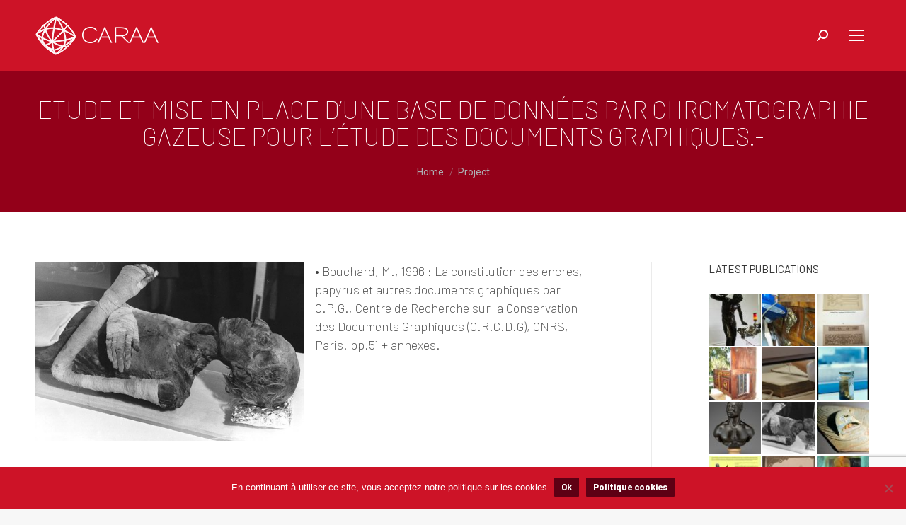

--- FILE ---
content_type: text/html; charset=UTF-8
request_url: http://www.caraa.fr/en/project/etude-et-mise-en-place-dune-base-de-donnees-par-chromatographie-gazeuse-pour-letude-des-documents-graphiques/
body_size: 25612
content:
<!DOCTYPE html>
<!--[if !(IE 6) | !(IE 7) | !(IE 8)  ]><!-->
<html lang="en-US" class="no-js">
<!--<![endif]-->
<head>
	<meta charset="UTF-8" />
				<meta name="viewport" content="width=device-width, initial-scale=1, maximum-scale=1, user-scalable=0"/>
			<meta name="theme-color" content="#5e0014"/>	<link rel="profile" href="https://gmpg.org/xfn/11" />
	<meta name='robots' content='index, follow, max-image-preview:large, max-snippet:-1, max-video-preview:-1' />
	<style>img:is([sizes="auto" i], [sizes^="auto," i]) { contain-intrinsic-size: 3000px 1500px }</style>
	<!-- Google tag (gtag.js) consent mode dataLayer added by Site Kit -->
<script id="google_gtagjs-js-consent-mode-data-layer">
window.dataLayer = window.dataLayer || [];function gtag(){dataLayer.push(arguments);}
gtag('consent', 'default', {"ad_personalization":"denied","ad_storage":"denied","ad_user_data":"denied","analytics_storage":"denied","functionality_storage":"denied","security_storage":"denied","personalization_storage":"denied","region":["AT","BE","BG","CH","CY","CZ","DE","DK","EE","ES","FI","FR","GB","GR","HR","HU","IE","IS","IT","LI","LT","LU","LV","MT","NL","NO","PL","PT","RO","SE","SI","SK"],"wait_for_update":500});
window._googlesitekitConsentCategoryMap = {"statistics":["analytics_storage"],"marketing":["ad_storage","ad_user_data","ad_personalization"],"functional":["functionality_storage","security_storage"],"preferences":["personalization_storage"]};
window._googlesitekitConsents = {"ad_personalization":"denied","ad_storage":"denied","ad_user_data":"denied","analytics_storage":"denied","functionality_storage":"denied","security_storage":"denied","personalization_storage":"denied","region":["AT","BE","BG","CH","CY","CZ","DE","DK","EE","ES","FI","FR","GB","GR","HR","HU","IE","IS","IT","LI","LT","LU","LV","MT","NL","NO","PL","PT","RO","SE","SI","SK"],"wait_for_update":500};
</script>
<!-- End Google tag (gtag.js) consent mode dataLayer added by Site Kit -->

	<!-- This site is optimized with the Yoast SEO plugin v26.8 - https://yoast.com/product/yoast-seo-wordpress/ -->
	<title>Etude et mise en place d’une base de données par chromatographie gazeuse pour l’étude des documents graphiques.- CARAA</title>
	<link rel="canonical" href="https://www.caraa.fr/en/project/etude-et-mise-en-place-dune-base-de-donnees-par-chromatographie-gazeuse-pour-letude-des-documents-graphiques/" />
	<meta property="og:locale" content="en_US" />
	<meta property="og:type" content="article" />
	<meta property="og:title" content="Etude et mise en place d’une base de données par chromatographie gazeuse pour l’étude des documents graphiques.- CARAA" />
	<meta property="og:description" content="• Bouchard, M., 1996 : La constitution des encres, papyrus et autres documents graphiques par C.P.G., Centre de Recherche sur la Conservation des Documents Graphiques (C.R.C.D.G), CNRS, Paris. pp.51 + annexes." />
	<meta property="og:url" content="https://www.caraa.fr/en/project/etude-et-mise-en-place-dune-base-de-donnees-par-chromatographie-gazeuse-pour-letude-des-documents-graphiques/" />
	<meta property="og:site_name" content="CARAA" />
	<meta property="article:publisher" content="https://www.facebook.com/LaboratoireCaraa/" />
	<meta property="article:modified_time" content="2022-07-11T12:01:40+00:00" />
	<meta property="og:image" content="https://www.caraa.fr/wp-content/uploads/2022/05/Photo41.jpg" />
	<meta property="og:image:width" content="550" />
	<meta property="og:image:height" content="367" />
	<meta property="og:image:type" content="image/jpeg" />
	<meta name="twitter:card" content="summary_large_image" />
	<meta name="twitter:site" content="@CARAA_Center" />
	<meta name="twitter:label1" content="Est. reading time" />
	<meta name="twitter:data1" content="1 minute" />
	<script type="application/ld+json" class="yoast-schema-graph">{"@context":"https://schema.org","@graph":[{"@type":"WebPage","@id":"https://www.caraa.fr/en/project/etude-et-mise-en-place-dune-base-de-donnees-par-chromatographie-gazeuse-pour-letude-des-documents-graphiques/","url":"https://www.caraa.fr/en/project/etude-et-mise-en-place-dune-base-de-donnees-par-chromatographie-gazeuse-pour-letude-des-documents-graphiques/","name":"Etude et mise en place d’une base de données par chromatographie gazeuse pour l’étude des documents graphiques.- CARAA","isPartOf":{"@id":"https://www.caraa.fr/en/#website"},"primaryImageOfPage":{"@id":"https://www.caraa.fr/en/project/etude-et-mise-en-place-dune-base-de-donnees-par-chromatographie-gazeuse-pour-letude-des-documents-graphiques/#primaryimage"},"image":{"@id":"https://www.caraa.fr/en/project/etude-et-mise-en-place-dune-base-de-donnees-par-chromatographie-gazeuse-pour-letude-des-documents-graphiques/#primaryimage"},"thumbnailUrl":"https://www.caraa.fr/wp-content/uploads/2022/05/Photo41.jpg","datePublished":"2022-05-08T15:03:35+00:00","dateModified":"2022-07-11T12:01:40+00:00","breadcrumb":{"@id":"https://www.caraa.fr/en/project/etude-et-mise-en-place-dune-base-de-donnees-par-chromatographie-gazeuse-pour-letude-des-documents-graphiques/#breadcrumb"},"inLanguage":"en-US","potentialAction":[{"@type":"ReadAction","target":["https://www.caraa.fr/en/project/etude-et-mise-en-place-dune-base-de-donnees-par-chromatographie-gazeuse-pour-letude-des-documents-graphiques/"]}]},{"@type":"ImageObject","inLanguage":"en-US","@id":"https://www.caraa.fr/en/project/etude-et-mise-en-place-dune-base-de-donnees-par-chromatographie-gazeuse-pour-letude-des-documents-graphiques/#primaryimage","url":"https://www.caraa.fr/wp-content/uploads/2022/05/Photo41.jpg","contentUrl":"https://www.caraa.fr/wp-content/uploads/2022/05/Photo41.jpg","width":550,"height":367},{"@type":"BreadcrumbList","@id":"https://www.caraa.fr/en/project/etude-et-mise-en-place-dune-base-de-donnees-par-chromatographie-gazeuse-pour-letude-des-documents-graphiques/#breadcrumb","itemListElement":[{"@type":"ListItem","position":1,"name":"Portfolio","item":"https://www.caraa.fr/en/project/"},{"@type":"ListItem","position":2,"name":"Etude et mise en place d’une base de données par chromatographie gazeuse pour l’étude des documents graphiques.-"}]},{"@type":"WebSite","@id":"https://www.caraa.fr/en/#website","url":"https://www.caraa.fr/en/","name":"CARAA","description":"Centre d&#039;Analyses et de Recherche en Art et Archéologie","publisher":{"@id":"https://www.caraa.fr/en/#organization"},"potentialAction":[{"@type":"SearchAction","target":{"@type":"EntryPoint","urlTemplate":"https://www.caraa.fr/en/?s={search_term_string}"},"query-input":{"@type":"PropertyValueSpecification","valueRequired":true,"valueName":"search_term_string"}}],"inLanguage":"en-US"},{"@type":"Organization","@id":"https://www.caraa.fr/en/#organization","name":"CARAA - Centre d'Analyses et de Recherche en Art et Archéologie","url":"https://www.caraa.fr/en/","logo":{"@type":"ImageObject","inLanguage":"en-US","@id":"https://www.caraa.fr/en/#/schema/logo/image/","url":"https://www.caraa.fr/wp-content/uploads/2023/03/logoCaraa.png","contentUrl":"https://www.caraa.fr/wp-content/uploads/2023/03/logoCaraa.png","width":221,"height":76,"caption":"CARAA - Centre d'Analyses et de Recherche en Art et Archéologie"},"image":{"@id":"https://www.caraa.fr/en/#/schema/logo/image/"},"sameAs":["https://www.facebook.com/LaboratoireCaraa/","https://x.com/CARAA_Center","https://www.linkedin.com/company-beta/784247/"]}]}</script>
	<!-- / Yoast SEO plugin. -->


<link rel='dns-prefetch' href='//www.caraa.fr' />
<link rel='dns-prefetch' href='//maquette.caraa.fr' />
<link rel='dns-prefetch' href='//www.googletagmanager.com' />
<link rel='dns-prefetch' href='//fonts.googleapis.com' />
<link rel="alternate" type="application/rss+xml" title="CARAA &raquo; Feed" href="https://www.caraa.fr/en/feed/" />
<script>
window._wpemojiSettings = {"baseUrl":"https:\/\/s.w.org\/images\/core\/emoji\/16.0.1\/72x72\/","ext":".png","svgUrl":"https:\/\/s.w.org\/images\/core\/emoji\/16.0.1\/svg\/","svgExt":".svg","source":{"concatemoji":"http:\/\/www.caraa.fr\/wp-includes\/js\/wp-emoji-release.min.js?ver=6.8.3"}};
/*! This file is auto-generated */
!function(s,n){var o,i,e;function c(e){try{var t={supportTests:e,timestamp:(new Date).valueOf()};sessionStorage.setItem(o,JSON.stringify(t))}catch(e){}}function p(e,t,n){e.clearRect(0,0,e.canvas.width,e.canvas.height),e.fillText(t,0,0);var t=new Uint32Array(e.getImageData(0,0,e.canvas.width,e.canvas.height).data),a=(e.clearRect(0,0,e.canvas.width,e.canvas.height),e.fillText(n,0,0),new Uint32Array(e.getImageData(0,0,e.canvas.width,e.canvas.height).data));return t.every(function(e,t){return e===a[t]})}function u(e,t){e.clearRect(0,0,e.canvas.width,e.canvas.height),e.fillText(t,0,0);for(var n=e.getImageData(16,16,1,1),a=0;a<n.data.length;a++)if(0!==n.data[a])return!1;return!0}function f(e,t,n,a){switch(t){case"flag":return n(e,"\ud83c\udff3\ufe0f\u200d\u26a7\ufe0f","\ud83c\udff3\ufe0f\u200b\u26a7\ufe0f")?!1:!n(e,"\ud83c\udde8\ud83c\uddf6","\ud83c\udde8\u200b\ud83c\uddf6")&&!n(e,"\ud83c\udff4\udb40\udc67\udb40\udc62\udb40\udc65\udb40\udc6e\udb40\udc67\udb40\udc7f","\ud83c\udff4\u200b\udb40\udc67\u200b\udb40\udc62\u200b\udb40\udc65\u200b\udb40\udc6e\u200b\udb40\udc67\u200b\udb40\udc7f");case"emoji":return!a(e,"\ud83e\udedf")}return!1}function g(e,t,n,a){var r="undefined"!=typeof WorkerGlobalScope&&self instanceof WorkerGlobalScope?new OffscreenCanvas(300,150):s.createElement("canvas"),o=r.getContext("2d",{willReadFrequently:!0}),i=(o.textBaseline="top",o.font="600 32px Arial",{});return e.forEach(function(e){i[e]=t(o,e,n,a)}),i}function t(e){var t=s.createElement("script");t.src=e,t.defer=!0,s.head.appendChild(t)}"undefined"!=typeof Promise&&(o="wpEmojiSettingsSupports",i=["flag","emoji"],n.supports={everything:!0,everythingExceptFlag:!0},e=new Promise(function(e){s.addEventListener("DOMContentLoaded",e,{once:!0})}),new Promise(function(t){var n=function(){try{var e=JSON.parse(sessionStorage.getItem(o));if("object"==typeof e&&"number"==typeof e.timestamp&&(new Date).valueOf()<e.timestamp+604800&&"object"==typeof e.supportTests)return e.supportTests}catch(e){}return null}();if(!n){if("undefined"!=typeof Worker&&"undefined"!=typeof OffscreenCanvas&&"undefined"!=typeof URL&&URL.createObjectURL&&"undefined"!=typeof Blob)try{var e="postMessage("+g.toString()+"("+[JSON.stringify(i),f.toString(),p.toString(),u.toString()].join(",")+"));",a=new Blob([e],{type:"text/javascript"}),r=new Worker(URL.createObjectURL(a),{name:"wpTestEmojiSupports"});return void(r.onmessage=function(e){c(n=e.data),r.terminate(),t(n)})}catch(e){}c(n=g(i,f,p,u))}t(n)}).then(function(e){for(var t in e)n.supports[t]=e[t],n.supports.everything=n.supports.everything&&n.supports[t],"flag"!==t&&(n.supports.everythingExceptFlag=n.supports.everythingExceptFlag&&n.supports[t]);n.supports.everythingExceptFlag=n.supports.everythingExceptFlag&&!n.supports.flag,n.DOMReady=!1,n.readyCallback=function(){n.DOMReady=!0}}).then(function(){return e}).then(function(){var e;n.supports.everything||(n.readyCallback(),(e=n.source||{}).concatemoji?t(e.concatemoji):e.wpemoji&&e.twemoji&&(t(e.twemoji),t(e.wpemoji)))}))}((window,document),window._wpemojiSettings);
</script>
<style id='wp-emoji-styles-inline-css'>

	img.wp-smiley, img.emoji {
		display: inline !important;
		border: none !important;
		box-shadow: none !important;
		height: 1em !important;
		width: 1em !important;
		margin: 0 0.07em !important;
		vertical-align: -0.1em !important;
		background: none !important;
		padding: 0 !important;
	}
</style>
<style id='classic-theme-styles-inline-css'>
/*! This file is auto-generated */
.wp-block-button__link{color:#fff;background-color:#32373c;border-radius:9999px;box-shadow:none;text-decoration:none;padding:calc(.667em + 2px) calc(1.333em + 2px);font-size:1.125em}.wp-block-file__button{background:#32373c;color:#fff;text-decoration:none}
</style>
<style id='caterhamcomputing-cc-child-pages-style-inline-css'>


</style>
<style id='filebird-block-filebird-gallery-style-inline-css'>
ul.filebird-block-filebird-gallery{margin:auto!important;padding:0!important;width:100%}ul.filebird-block-filebird-gallery.layout-grid{display:grid;grid-gap:20px;align-items:stretch;grid-template-columns:repeat(var(--columns),1fr);justify-items:stretch}ul.filebird-block-filebird-gallery.layout-grid li img{border:1px solid #ccc;box-shadow:2px 2px 6px 0 rgba(0,0,0,.3);height:100%;max-width:100%;-o-object-fit:cover;object-fit:cover;width:100%}ul.filebird-block-filebird-gallery.layout-masonry{-moz-column-count:var(--columns);-moz-column-gap:var(--space);column-gap:var(--space);-moz-column-width:var(--min-width);columns:var(--min-width) var(--columns);display:block;overflow:auto}ul.filebird-block-filebird-gallery.layout-masonry li{margin-bottom:var(--space)}ul.filebird-block-filebird-gallery li{list-style:none}ul.filebird-block-filebird-gallery li figure{height:100%;margin:0;padding:0;position:relative;width:100%}ul.filebird-block-filebird-gallery li figure figcaption{background:linear-gradient(0deg,rgba(0,0,0,.7),rgba(0,0,0,.3) 70%,transparent);bottom:0;box-sizing:border-box;color:#fff;font-size:.8em;margin:0;max-height:100%;overflow:auto;padding:3em .77em .7em;position:absolute;text-align:center;width:100%;z-index:2}ul.filebird-block-filebird-gallery li figure figcaption a{color:inherit}

</style>
<style id='global-styles-inline-css'>
:root{--wp--preset--aspect-ratio--square: 1;--wp--preset--aspect-ratio--4-3: 4/3;--wp--preset--aspect-ratio--3-4: 3/4;--wp--preset--aspect-ratio--3-2: 3/2;--wp--preset--aspect-ratio--2-3: 2/3;--wp--preset--aspect-ratio--16-9: 16/9;--wp--preset--aspect-ratio--9-16: 9/16;--wp--preset--color--black: #000000;--wp--preset--color--cyan-bluish-gray: #abb8c3;--wp--preset--color--white: #FFF;--wp--preset--color--pale-pink: #f78da7;--wp--preset--color--vivid-red: #cf2e2e;--wp--preset--color--luminous-vivid-orange: #ff6900;--wp--preset--color--luminous-vivid-amber: #fcb900;--wp--preset--color--light-green-cyan: #7bdcb5;--wp--preset--color--vivid-green-cyan: #00d084;--wp--preset--color--pale-cyan-blue: #8ed1fc;--wp--preset--color--vivid-cyan-blue: #0693e3;--wp--preset--color--vivid-purple: #9b51e0;--wp--preset--color--accent: #5e0014;--wp--preset--color--dark-gray: #111;--wp--preset--color--light-gray: #767676;--wp--preset--gradient--vivid-cyan-blue-to-vivid-purple: linear-gradient(135deg,rgba(6,147,227,1) 0%,rgb(155,81,224) 100%);--wp--preset--gradient--light-green-cyan-to-vivid-green-cyan: linear-gradient(135deg,rgb(122,220,180) 0%,rgb(0,208,130) 100%);--wp--preset--gradient--luminous-vivid-amber-to-luminous-vivid-orange: linear-gradient(135deg,rgba(252,185,0,1) 0%,rgba(255,105,0,1) 100%);--wp--preset--gradient--luminous-vivid-orange-to-vivid-red: linear-gradient(135deg,rgba(255,105,0,1) 0%,rgb(207,46,46) 100%);--wp--preset--gradient--very-light-gray-to-cyan-bluish-gray: linear-gradient(135deg,rgb(238,238,238) 0%,rgb(169,184,195) 100%);--wp--preset--gradient--cool-to-warm-spectrum: linear-gradient(135deg,rgb(74,234,220) 0%,rgb(151,120,209) 20%,rgb(207,42,186) 40%,rgb(238,44,130) 60%,rgb(251,105,98) 80%,rgb(254,248,76) 100%);--wp--preset--gradient--blush-light-purple: linear-gradient(135deg,rgb(255,206,236) 0%,rgb(152,150,240) 100%);--wp--preset--gradient--blush-bordeaux: linear-gradient(135deg,rgb(254,205,165) 0%,rgb(254,45,45) 50%,rgb(107,0,62) 100%);--wp--preset--gradient--luminous-dusk: linear-gradient(135deg,rgb(255,203,112) 0%,rgb(199,81,192) 50%,rgb(65,88,208) 100%);--wp--preset--gradient--pale-ocean: linear-gradient(135deg,rgb(255,245,203) 0%,rgb(182,227,212) 50%,rgb(51,167,181) 100%);--wp--preset--gradient--electric-grass: linear-gradient(135deg,rgb(202,248,128) 0%,rgb(113,206,126) 100%);--wp--preset--gradient--midnight: linear-gradient(135deg,rgb(2,3,129) 0%,rgb(40,116,252) 100%);--wp--preset--font-size--small: 13px;--wp--preset--font-size--medium: 20px;--wp--preset--font-size--large: 36px;--wp--preset--font-size--x-large: 42px;--wp--preset--spacing--20: 0.44rem;--wp--preset--spacing--30: 0.67rem;--wp--preset--spacing--40: 1rem;--wp--preset--spacing--50: 1.5rem;--wp--preset--spacing--60: 2.25rem;--wp--preset--spacing--70: 3.38rem;--wp--preset--spacing--80: 5.06rem;--wp--preset--shadow--natural: 6px 6px 9px rgba(0, 0, 0, 0.2);--wp--preset--shadow--deep: 12px 12px 50px rgba(0, 0, 0, 0.4);--wp--preset--shadow--sharp: 6px 6px 0px rgba(0, 0, 0, 0.2);--wp--preset--shadow--outlined: 6px 6px 0px -3px rgba(255, 255, 255, 1), 6px 6px rgba(0, 0, 0, 1);--wp--preset--shadow--crisp: 6px 6px 0px rgba(0, 0, 0, 1);}:where(.is-layout-flex){gap: 0.5em;}:where(.is-layout-grid){gap: 0.5em;}body .is-layout-flex{display: flex;}.is-layout-flex{flex-wrap: wrap;align-items: center;}.is-layout-flex > :is(*, div){margin: 0;}body .is-layout-grid{display: grid;}.is-layout-grid > :is(*, div){margin: 0;}:where(.wp-block-columns.is-layout-flex){gap: 2em;}:where(.wp-block-columns.is-layout-grid){gap: 2em;}:where(.wp-block-post-template.is-layout-flex){gap: 1.25em;}:where(.wp-block-post-template.is-layout-grid){gap: 1.25em;}.has-black-color{color: var(--wp--preset--color--black) !important;}.has-cyan-bluish-gray-color{color: var(--wp--preset--color--cyan-bluish-gray) !important;}.has-white-color{color: var(--wp--preset--color--white) !important;}.has-pale-pink-color{color: var(--wp--preset--color--pale-pink) !important;}.has-vivid-red-color{color: var(--wp--preset--color--vivid-red) !important;}.has-luminous-vivid-orange-color{color: var(--wp--preset--color--luminous-vivid-orange) !important;}.has-luminous-vivid-amber-color{color: var(--wp--preset--color--luminous-vivid-amber) !important;}.has-light-green-cyan-color{color: var(--wp--preset--color--light-green-cyan) !important;}.has-vivid-green-cyan-color{color: var(--wp--preset--color--vivid-green-cyan) !important;}.has-pale-cyan-blue-color{color: var(--wp--preset--color--pale-cyan-blue) !important;}.has-vivid-cyan-blue-color{color: var(--wp--preset--color--vivid-cyan-blue) !important;}.has-vivid-purple-color{color: var(--wp--preset--color--vivid-purple) !important;}.has-black-background-color{background-color: var(--wp--preset--color--black) !important;}.has-cyan-bluish-gray-background-color{background-color: var(--wp--preset--color--cyan-bluish-gray) !important;}.has-white-background-color{background-color: var(--wp--preset--color--white) !important;}.has-pale-pink-background-color{background-color: var(--wp--preset--color--pale-pink) !important;}.has-vivid-red-background-color{background-color: var(--wp--preset--color--vivid-red) !important;}.has-luminous-vivid-orange-background-color{background-color: var(--wp--preset--color--luminous-vivid-orange) !important;}.has-luminous-vivid-amber-background-color{background-color: var(--wp--preset--color--luminous-vivid-amber) !important;}.has-light-green-cyan-background-color{background-color: var(--wp--preset--color--light-green-cyan) !important;}.has-vivid-green-cyan-background-color{background-color: var(--wp--preset--color--vivid-green-cyan) !important;}.has-pale-cyan-blue-background-color{background-color: var(--wp--preset--color--pale-cyan-blue) !important;}.has-vivid-cyan-blue-background-color{background-color: var(--wp--preset--color--vivid-cyan-blue) !important;}.has-vivid-purple-background-color{background-color: var(--wp--preset--color--vivid-purple) !important;}.has-black-border-color{border-color: var(--wp--preset--color--black) !important;}.has-cyan-bluish-gray-border-color{border-color: var(--wp--preset--color--cyan-bluish-gray) !important;}.has-white-border-color{border-color: var(--wp--preset--color--white) !important;}.has-pale-pink-border-color{border-color: var(--wp--preset--color--pale-pink) !important;}.has-vivid-red-border-color{border-color: var(--wp--preset--color--vivid-red) !important;}.has-luminous-vivid-orange-border-color{border-color: var(--wp--preset--color--luminous-vivid-orange) !important;}.has-luminous-vivid-amber-border-color{border-color: var(--wp--preset--color--luminous-vivid-amber) !important;}.has-light-green-cyan-border-color{border-color: var(--wp--preset--color--light-green-cyan) !important;}.has-vivid-green-cyan-border-color{border-color: var(--wp--preset--color--vivid-green-cyan) !important;}.has-pale-cyan-blue-border-color{border-color: var(--wp--preset--color--pale-cyan-blue) !important;}.has-vivid-cyan-blue-border-color{border-color: var(--wp--preset--color--vivid-cyan-blue) !important;}.has-vivid-purple-border-color{border-color: var(--wp--preset--color--vivid-purple) !important;}.has-vivid-cyan-blue-to-vivid-purple-gradient-background{background: var(--wp--preset--gradient--vivid-cyan-blue-to-vivid-purple) !important;}.has-light-green-cyan-to-vivid-green-cyan-gradient-background{background: var(--wp--preset--gradient--light-green-cyan-to-vivid-green-cyan) !important;}.has-luminous-vivid-amber-to-luminous-vivid-orange-gradient-background{background: var(--wp--preset--gradient--luminous-vivid-amber-to-luminous-vivid-orange) !important;}.has-luminous-vivid-orange-to-vivid-red-gradient-background{background: var(--wp--preset--gradient--luminous-vivid-orange-to-vivid-red) !important;}.has-very-light-gray-to-cyan-bluish-gray-gradient-background{background: var(--wp--preset--gradient--very-light-gray-to-cyan-bluish-gray) !important;}.has-cool-to-warm-spectrum-gradient-background{background: var(--wp--preset--gradient--cool-to-warm-spectrum) !important;}.has-blush-light-purple-gradient-background{background: var(--wp--preset--gradient--blush-light-purple) !important;}.has-blush-bordeaux-gradient-background{background: var(--wp--preset--gradient--blush-bordeaux) !important;}.has-luminous-dusk-gradient-background{background: var(--wp--preset--gradient--luminous-dusk) !important;}.has-pale-ocean-gradient-background{background: var(--wp--preset--gradient--pale-ocean) !important;}.has-electric-grass-gradient-background{background: var(--wp--preset--gradient--electric-grass) !important;}.has-midnight-gradient-background{background: var(--wp--preset--gradient--midnight) !important;}.has-small-font-size{font-size: var(--wp--preset--font-size--small) !important;}.has-medium-font-size{font-size: var(--wp--preset--font-size--medium) !important;}.has-large-font-size{font-size: var(--wp--preset--font-size--large) !important;}.has-x-large-font-size{font-size: var(--wp--preset--font-size--x-large) !important;}
:where(.wp-block-post-template.is-layout-flex){gap: 1.25em;}:where(.wp-block-post-template.is-layout-grid){gap: 1.25em;}
:where(.wp-block-columns.is-layout-flex){gap: 2em;}:where(.wp-block-columns.is-layout-grid){gap: 2em;}
:root :where(.wp-block-pullquote){font-size: 1.5em;line-height: 1.6;}
</style>
<link rel='stylesheet' id='ccchildpagescss-css' href='http://www.caraa.fr/wp-content/plugins/cc-child-pages/includes/css/styles.css?ver=1.43' media='all' />
<link rel='stylesheet' id='ccchildpagesskincss-css' href='http://www.caraa.fr/wp-content/plugins/cc-child-pages/includes/css/skins.css?ver=1.43' media='all' />
<link rel='stylesheet' id='contact-form-7-css' href='http://www.caraa.fr/wp-content/plugins/contact-form-7/includes/css/styles.css?ver=6.1.4' media='all' />
<link rel='stylesheet' id='cookie-notice-front-css' href='http://www.caraa.fr/wp-content/plugins/cookie-notice/css/front.min.css?ver=2.5.11' media='all' />
<link rel='stylesheet' id='simplelightbox-0-css' href='https://www.caraa.fr/wp-content/plugins/nextgen-gallery/static/Lightbox/simplelightbox/simple-lightbox.css?ver=4.0.4' media='all' />
<link rel='stylesheet' id='wpml-legacy-vertical-list-0-css' href='http://www.caraa.fr/wp-content/plugins/sitepress-multilingual-cms/templates/language-switchers/legacy-list-vertical/style.min.css?ver=1' media='all' />
<style id='wpml-legacy-vertical-list-0-inline-css'>
.wpml-ls-statics-shortcode_actions, .wpml-ls-statics-shortcode_actions .wpml-ls-sub-menu, .wpml-ls-statics-shortcode_actions a {border-color:#E01543;}.wpml-ls-statics-shortcode_actions a, .wpml-ls-statics-shortcode_actions .wpml-ls-sub-menu a, .wpml-ls-statics-shortcode_actions .wpml-ls-sub-menu a:link, .wpml-ls-statics-shortcode_actions li:not(.wpml-ls-current-language) .wpml-ls-link, .wpml-ls-statics-shortcode_actions li:not(.wpml-ls-current-language) .wpml-ls-link:link {color:#cab59a;background-color:transparent;}.wpml-ls-statics-shortcode_actions .wpml-ls-sub-menu a:hover,.wpml-ls-statics-shortcode_actions .wpml-ls-sub-menu a:focus, .wpml-ls-statics-shortcode_actions .wpml-ls-sub-menu a:link:hover, .wpml-ls-statics-shortcode_actions .wpml-ls-sub-menu a:link:focus {color:#ffffff;background-color:transparent;}.wpml-ls-statics-shortcode_actions .wpml-ls-current-language > a {color:#ffffff;background-color:transparent;}.wpml-ls-statics-shortcode_actions .wpml-ls-current-language:hover>a, .wpml-ls-statics-shortcode_actions .wpml-ls-current-language>a:focus {color:#ffffff;background-color:transparent;}
</style>
<link rel='stylesheet' id='wpml-menu-item-0-css' href='http://www.caraa.fr/wp-content/plugins/sitepress-multilingual-cms/templates/language-switchers/menu-item/style.min.css?ver=1' media='all' />
<style id='wpml-menu-item-0-inline-css'>
#lang_sel_list ul { list-style:none; padding:0; } #lang_sel_list li { list-style:none; padding:0; margin:0; }
</style>
<link rel='stylesheet' id='the7-font-css' href='http://www.caraa.fr/wp-content/themes/dt-the7/fonts/icomoon-the7-font/icomoon-the7-font.min.css?ver=12.10.0.1' media='all' />
<link rel='stylesheet' id='the7-awesome-fonts-css' href='http://www.caraa.fr/wp-content/themes/dt-the7/fonts/FontAwesome/css/all.min.css?ver=12.10.0.1' media='all' />
<link rel='stylesheet' id='the7-Defaults-css' href='http://www.caraa.fr/wp-content/uploads/smile_fonts/Defaults/Defaults.css?ver=6.8.3' media='all' />
<link rel='stylesheet' id='dt-web-fonts-css' href='https://fonts.googleapis.com/css?family=Roboto:400,500,600,700%7CBarlow:100,100italic,100normal,200,300,400,400italic,500,600,700' media='all' />
<link rel='stylesheet' id='dt-main-css' href='http://www.caraa.fr/wp-content/themes/dt-the7/css/main.min.css?ver=12.10.0.1' media='all' />
<style id='dt-main-inline-css'>
body #load {
  display: block;
  height: 100%;
  overflow: hidden;
  position: fixed;
  width: 100%;
  z-index: 9901;
  opacity: 1;
  visibility: visible;
  transition: all .35s ease-out;
}
.load-wrap {
  width: 100%;
  height: 100%;
  background-position: center center;
  background-repeat: no-repeat;
  text-align: center;
  display: -ms-flexbox;
  display: -ms-flex;
  display: flex;
  -ms-align-items: center;
  -ms-flex-align: center;
  align-items: center;
  -ms-flex-flow: column wrap;
  flex-flow: column wrap;
  -ms-flex-pack: center;
  -ms-justify-content: center;
  justify-content: center;
}
.load-wrap > svg {
  position: absolute;
  top: 50%;
  left: 50%;
  transform: translate(-50%,-50%);
}
#load {
  background: var(--the7-elementor-beautiful-loading-bg,#ffffff);
  --the7-beautiful-spinner-color2: var(--the7-beautiful-spinner-color,rgba(209,17,35,0.7));
}

</style>
<link rel='stylesheet' id='the7-custom-scrollbar-css' href='http://www.caraa.fr/wp-content/themes/dt-the7/lib/custom-scrollbar/custom-scrollbar.min.css?ver=12.10.0.1' media='all' />
<link rel='stylesheet' id='the7-wpbakery-css' href='http://www.caraa.fr/wp-content/themes/dt-the7/css/wpbakery.min.css?ver=12.10.0.1' media='all' />
<link rel='stylesheet' id='the7-core-css' href='http://www.caraa.fr/wp-content/plugins/dt-the7-core/assets/css/post-type.min.css?ver=2.7.12' media='all' />
<link rel='stylesheet' id='the7-css-vars-css' href='http://www.caraa.fr/wp-content/uploads/the7-css/css-vars.css?ver=fd70f503b10f' media='all' />
<link rel='stylesheet' id='dt-custom-css' href='http://www.caraa.fr/wp-content/uploads/the7-css/custom.css?ver=fd70f503b10f' media='all' />
<link rel='stylesheet' id='dt-media-css' href='http://www.caraa.fr/wp-content/uploads/the7-css/media.css?ver=fd70f503b10f' media='all' />
<link rel='stylesheet' id='the7-mega-menu-css' href='http://www.caraa.fr/wp-content/uploads/the7-css/mega-menu.css?ver=fd70f503b10f' media='all' />
<link rel='stylesheet' id='the7-elements-albums-portfolio-css' href='http://www.caraa.fr/wp-content/uploads/the7-css/the7-elements-albums-portfolio.css?ver=fd70f503b10f' media='all' />
<link rel='stylesheet' id='the7-elements-css' href='http://www.caraa.fr/wp-content/uploads/the7-css/post-type-dynamic.css?ver=fd70f503b10f' media='all' />
<link rel='stylesheet' id='style-css' href='http://www.caraa.fr/wp-content/themes/dt-the7-child/style.css?ver=12.10.0.1' media='all' />
<script src="http://www.caraa.fr/wp-includes/js/jquery/jquery.min.js?ver=3.7.1" id="jquery-core-js"></script>
<script src="http://www.caraa.fr/wp-includes/js/jquery/jquery-migrate.min.js?ver=3.4.1" id="jquery-migrate-js"></script>
<script id="wpml-cookie-js-extra">
var wpml_cookies = {"wp-wpml_current_language":{"value":"en","expires":1,"path":"\/"}};
var wpml_cookies = {"wp-wpml_current_language":{"value":"en","expires":1,"path":"\/"}};
</script>
<script src="http://www.caraa.fr/wp-content/plugins/sitepress-multilingual-cms/res/js/cookies/language-cookie.js?ver=486900" id="wpml-cookie-js" defer data-wp-strategy="defer"></script>
<script id="cookie-notice-front-js-before">
var cnArgs = {"ajaxUrl":"https:\/\/www.caraa.fr\/wp-admin\/admin-ajax.php","nonce":"0e525b0a48","hideEffect":"fade","position":"bottom","onScroll":false,"onScrollOffset":100,"onClick":false,"cookieName":"cookie_notice_accepted","cookieTime":2592000,"cookieTimeRejected":2592000,"globalCookie":false,"redirection":false,"cache":false,"revokeCookies":false,"revokeCookiesOpt":"automatic"};
</script>
<script src="http://www.caraa.fr/wp-content/plugins/cookie-notice/js/front.min.js?ver=2.5.11" id="cookie-notice-front-js"></script>
<script id="photocrati_ajax-js-extra">
var photocrati_ajax = {"url":"http:\/\/www.caraa.fr\/index.php?photocrati_ajax=1","rest_url":"https:\/\/www.caraa.fr\/en\/wp-json\/","wp_home_url":"https:\/\/www.caraa.fr\/en\/","wp_site_url":"http:\/\/www.caraa.fr","wp_root_url":"https:\/\/www.caraa.fr","wp_plugins_url":"http:\/\/www.caraa.fr\/wp-content\/plugins","wp_content_url":"http:\/\/www.caraa.fr\/wp-content","wp_includes_url":"http:\/\/www.caraa.fr\/wp-includes\/","ngg_param_slug":"nggallery","rest_nonce":"93a3f7095e"};
</script>
<script src="https://www.caraa.fr/wp-content/plugins/nextgen-gallery/static/Legacy/ajax.min.js?ver=4.0.4" id="photocrati_ajax-js"></script>
<script id="dt-above-fold-js-extra">
var dtLocal = {"themeUrl":"http:\/\/www.caraa.fr\/wp-content\/themes\/dt-the7","passText":"To view this protected post, enter the password below:","moreButtonText":{"loading":"Loading...","loadMore":"Load more"},"postID":"910450","ajaxurl":"https:\/\/www.caraa.fr\/wp-admin\/admin-ajax.php","REST":{"baseUrl":"https:\/\/www.caraa.fr\/en\/wp-json\/the7\/v1","endpoints":{"sendMail":"\/send-mail"}},"contactMessages":{"required":"One or more fields have an error. Please check and try again.","terms":"Please accept the privacy policy.","fillTheCaptchaError":"Please, fill the captcha."},"captchaSiteKey":"","ajaxNonce":"e46d5dd6d1","pageData":"","themeSettings":{"smoothScroll":"off","lazyLoading":false,"desktopHeader":{"height":160},"ToggleCaptionEnabled":"disabled","ToggleCaption":"Navigation","floatingHeader":{"showAfter":94,"showMenu":true,"height":80,"logo":{"showLogo":true,"html":"<img class=\" preload-me\" src=\"https:\/\/www.caraa.fr\/wp-content\/uploads\/2022\/04\/logo-caraa-1.png\" srcset=\"https:\/\/www.caraa.fr\/wp-content\/uploads\/2022\/04\/logo-caraa-1.png 174w, https:\/\/www.caraa.fr\/wp-content\/uploads\/2022\/04\/logo-caraa-1.png 174w\" width=\"174\" height=\"55\"   sizes=\"174px\" alt=\"CARAA\" \/>","url":"https:\/\/www.caraa.fr\/en\/"}},"topLine":{"floatingTopLine":{"logo":{"showLogo":false,"html":""}}},"mobileHeader":{"firstSwitchPoint":1480,"secondSwitchPoint":778,"firstSwitchPointHeight":100,"secondSwitchPointHeight":80,"mobileToggleCaptionEnabled":"disabled","mobileToggleCaption":"Menu"},"stickyMobileHeaderFirstSwitch":{"logo":{"html":"<img class=\" preload-me\" src=\"https:\/\/www.caraa.fr\/wp-content\/uploads\/2022\/04\/logo-caraa-1.png\" srcset=\"https:\/\/www.caraa.fr\/wp-content\/uploads\/2022\/04\/logo-caraa-1.png 174w, https:\/\/www.caraa.fr\/wp-content\/uploads\/2022\/04\/logo-caraa-1.png 174w\" width=\"174\" height=\"55\"   sizes=\"174px\" alt=\"CARAA\" \/>"}},"stickyMobileHeaderSecondSwitch":{"logo":{"html":"<img class=\" preload-me\" src=\"https:\/\/www.caraa.fr\/wp-content\/uploads\/2022\/04\/logo-caraa-1.png\" srcset=\"https:\/\/www.caraa.fr\/wp-content\/uploads\/2022\/04\/logo-caraa-1.png 174w, https:\/\/www.caraa.fr\/wp-content\/uploads\/2022\/04\/logo-caraa-1.png 174w\" width=\"174\" height=\"55\"   sizes=\"174px\" alt=\"CARAA\" \/>"}},"sidebar":{"switchPoint":992},"boxedWidth":"1280px"},"VCMobileScreenWidth":"768"};
var dtShare = {"shareButtonText":{"facebook":"Share on Facebook","twitter":"Share on X","pinterest":"Pin it","linkedin":"Share on Linkedin","whatsapp":"Share on Whatsapp"},"overlayOpacity":"85"};
</script>
<script src="http://www.caraa.fr/wp-content/themes/dt-the7/js/above-the-fold.min.js?ver=12.10.0.1" id="dt-above-fold-js"></script>

<!-- Google tag (gtag.js) snippet added by Site Kit -->
<!-- Google Analytics snippet added by Site Kit -->
<script src="https://www.googletagmanager.com/gtag/js?id=GT-MQJR7MH" id="google_gtagjs-js" async></script>
<script id="google_gtagjs-js-after">
window.dataLayer = window.dataLayer || [];function gtag(){dataLayer.push(arguments);}
gtag("set","linker",{"domains":["www.caraa.fr"]});
gtag("js", new Date());
gtag("set", "developer_id.dZTNiMT", true);
gtag("config", "GT-MQJR7MH");
</script>
<script></script><link rel="https://api.w.org/" href="https://www.caraa.fr/en/wp-json/" /><link rel="alternate" title="JSON" type="application/json" href="https://www.caraa.fr/en/wp-json/wp/v2/dt_portfolio/910450" /><link rel="EditURI" type="application/rsd+xml" title="RSD" href="https://www.caraa.fr/xmlrpc.php?rsd" />
<meta name="generator" content="WordPress 6.8.3" />
<link rel='shortlink' href='https://www.caraa.fr/en/?p=910450' />
<link rel="alternate" title="oEmbed (JSON)" type="application/json+oembed" href="https://www.caraa.fr/en/wp-json/oembed/1.0/embed?url=https%3A%2F%2Fwww.caraa.fr%2Fen%2Fproject%2Fetude-et-mise-en-place-dune-base-de-donnees-par-chromatographie-gazeuse-pour-letude-des-documents-graphiques%2F" />
<link rel="alternate" title="oEmbed (XML)" type="text/xml+oembed" href="https://www.caraa.fr/en/wp-json/oembed/1.0/embed?url=https%3A%2F%2Fwww.caraa.fr%2Fen%2Fproject%2Fetude-et-mise-en-place-dune-base-de-donnees-par-chromatographie-gazeuse-pour-letude-des-documents-graphiques%2F&#038;format=xml" />
<meta name="generator" content="WPML ver:4.8.6 stt:1,4;" />
<meta name="generator" content="Site Kit by Google 1.170.0" /><meta name="generator" content="Powered by WPBakery Page Builder - drag and drop page builder for WordPress."/>
<meta name="generator" content="Powered by Slider Revolution 6.7.38 - responsive, Mobile-Friendly Slider Plugin for WordPress with comfortable drag and drop interface." />
<script type="text/javascript" id="the7-loader-script">
document.addEventListener("DOMContentLoaded", function(event) {
	var load = document.getElementById("load");
	if(!load.classList.contains('loader-removed')){
		var removeLoading = setTimeout(function() {
			load.className += " loader-removed";
		}, 300);
	}
});
</script>
		<link rel="icon" href="http://www.caraa.fr/wp-content/uploads/2022/04/16.png" type="image/png" sizes="16x16"/><link rel="icon" href="http://www.caraa.fr/wp-content/uploads/2022/04/32.png" type="image/png" sizes="32x32"/><link rel="apple-touch-icon" href="http://www.caraa.fr/wp-content/uploads/2022/04/152.png"><link rel="apple-touch-icon" sizes="76x76" href="http://www.caraa.fr/wp-content/uploads/2022/04/152.png"><link rel="apple-touch-icon" sizes="120x120" href="http://www.caraa.fr/wp-content/uploads/2022/04/152.png"><link rel="apple-touch-icon" sizes="152x152" href="http://www.caraa.fr/wp-content/uploads/2022/04/152.png"><script>function setREVStartSize(e){
			//window.requestAnimationFrame(function() {
				window.RSIW = window.RSIW===undefined ? window.innerWidth : window.RSIW;
				window.RSIH = window.RSIH===undefined ? window.innerHeight : window.RSIH;
				try {
					var pw = document.getElementById(e.c).parentNode.offsetWidth,
						newh;
					pw = pw===0 || isNaN(pw) || (e.l=="fullwidth" || e.layout=="fullwidth") ? window.RSIW : pw;
					e.tabw = e.tabw===undefined ? 0 : parseInt(e.tabw);
					e.thumbw = e.thumbw===undefined ? 0 : parseInt(e.thumbw);
					e.tabh = e.tabh===undefined ? 0 : parseInt(e.tabh);
					e.thumbh = e.thumbh===undefined ? 0 : parseInt(e.thumbh);
					e.tabhide = e.tabhide===undefined ? 0 : parseInt(e.tabhide);
					e.thumbhide = e.thumbhide===undefined ? 0 : parseInt(e.thumbhide);
					e.mh = e.mh===undefined || e.mh=="" || e.mh==="auto" ? 0 : parseInt(e.mh,0);
					if(e.layout==="fullscreen" || e.l==="fullscreen")
						newh = Math.max(e.mh,window.RSIH);
					else{
						e.gw = Array.isArray(e.gw) ? e.gw : [e.gw];
						for (var i in e.rl) if (e.gw[i]===undefined || e.gw[i]===0) e.gw[i] = e.gw[i-1];
						e.gh = e.el===undefined || e.el==="" || (Array.isArray(e.el) && e.el.length==0)? e.gh : e.el;
						e.gh = Array.isArray(e.gh) ? e.gh : [e.gh];
						for (var i in e.rl) if (e.gh[i]===undefined || e.gh[i]===0) e.gh[i] = e.gh[i-1];
											
						var nl = new Array(e.rl.length),
							ix = 0,
							sl;
						e.tabw = e.tabhide>=pw ? 0 : e.tabw;
						e.thumbw = e.thumbhide>=pw ? 0 : e.thumbw;
						e.tabh = e.tabhide>=pw ? 0 : e.tabh;
						e.thumbh = e.thumbhide>=pw ? 0 : e.thumbh;
						for (var i in e.rl) nl[i] = e.rl[i]<window.RSIW ? 0 : e.rl[i];
						sl = nl[0];
						for (var i in nl) if (sl>nl[i] && nl[i]>0) { sl = nl[i]; ix=i;}
						var m = pw>(e.gw[ix]+e.tabw+e.thumbw) ? 1 : (pw-(e.tabw+e.thumbw)) / (e.gw[ix]);
						newh =  (e.gh[ix] * m) + (e.tabh + e.thumbh);
					}
					var el = document.getElementById(e.c);
					if (el!==null && el) el.style.height = newh+"px";
					el = document.getElementById(e.c+"_wrapper");
					if (el!==null && el) {
						el.style.height = newh+"px";
						el.style.display = "block";
					}
				} catch(e){
					console.log("Failure at Presize of Slider:" + e)
				}
			//});
		  };</script>
<noscript><style> .wpb_animate_when_almost_visible { opacity: 1; }</style></noscript><style id='the7-custom-inline-css' type='text/css'>
.sub-nav .menu-item i.fa,
.sub-nav .menu-item i.fas,
.sub-nav .menu-item i.far,
.sub-nav .menu-item i.fab {
	text-align: center;
	width: 1.25em;
}
</style>
</head>
<body id="the7-body" class="wp-singular dt_portfolio-template-default single single-portfolio postid-910450 wp-embed-responsive wp-theme-dt-the7 wp-child-theme-dt-the7-child cookies-not-set the7-core-ver-2.7.12 no-comments dt-responsive-on right-mobile-menu-close-icon ouside-menu-close-icon mobile-hamburger-close-bg-enable mobile-hamburger-close-bg-hover-enable  fade-medium-mobile-menu-close-icon fade-medium-menu-close-icon srcset-enabled btn-flat custom-btn-color custom-btn-hover-color phantom-sticky phantom-disable-decoration phantom-custom-logo-on sticky-mobile-header top-header first-switch-logo-left first-switch-menu-right second-switch-logo-left second-switch-menu-right right-mobile-menu layzr-loading-on no-avatars popup-message-style the7-ver-12.10.0.1 dt-fa-compatibility wpb-js-composer js-comp-ver-8.7.2 vc_responsive">
<!-- The7 12.10.0.1 -->
<div id="load" class="spinner-loader">
	<div class="load-wrap"><style type="text/css">
    [class*="the7-spinner-animate-"]{
        animation: spinner-animation 1s cubic-bezier(1,1,1,1) infinite;
        x:46.5px;
        y:40px;
        width:7px;
        height:20px;
        fill:var(--the7-beautiful-spinner-color2);
        opacity: 0.2;
    }
    .the7-spinner-animate-2{
        animation-delay: 0.083s;
    }
    .the7-spinner-animate-3{
        animation-delay: 0.166s;
    }
    .the7-spinner-animate-4{
         animation-delay: 0.25s;
    }
    .the7-spinner-animate-5{
         animation-delay: 0.33s;
    }
    .the7-spinner-animate-6{
         animation-delay: 0.416s;
    }
    .the7-spinner-animate-7{
         animation-delay: 0.5s;
    }
    .the7-spinner-animate-8{
         animation-delay: 0.58s;
    }
    .the7-spinner-animate-9{
         animation-delay: 0.666s;
    }
    .the7-spinner-animate-10{
         animation-delay: 0.75s;
    }
    .the7-spinner-animate-11{
        animation-delay: 0.83s;
    }
    .the7-spinner-animate-12{
        animation-delay: 0.916s;
    }
    @keyframes spinner-animation{
        from {
            opacity: 1;
        }
        to{
            opacity: 0;
        }
    }
</style>
<svg width="75px" height="75px" xmlns="http://www.w3.org/2000/svg" viewBox="0 0 100 100" preserveAspectRatio="xMidYMid">
	<rect class="the7-spinner-animate-1" rx="5" ry="5" transform="rotate(0 50 50) translate(0 -30)"></rect>
	<rect class="the7-spinner-animate-2" rx="5" ry="5" transform="rotate(30 50 50) translate(0 -30)"></rect>
	<rect class="the7-spinner-animate-3" rx="5" ry="5" transform="rotate(60 50 50) translate(0 -30)"></rect>
	<rect class="the7-spinner-animate-4" rx="5" ry="5" transform="rotate(90 50 50) translate(0 -30)"></rect>
	<rect class="the7-spinner-animate-5" rx="5" ry="5" transform="rotate(120 50 50) translate(0 -30)"></rect>
	<rect class="the7-spinner-animate-6" rx="5" ry="5" transform="rotate(150 50 50) translate(0 -30)"></rect>
	<rect class="the7-spinner-animate-7" rx="5" ry="5" transform="rotate(180 50 50) translate(0 -30)"></rect>
	<rect class="the7-spinner-animate-8" rx="5" ry="5" transform="rotate(210 50 50) translate(0 -30)"></rect>
	<rect class="the7-spinner-animate-9" rx="5" ry="5" transform="rotate(240 50 50) translate(0 -30)"></rect>
	<rect class="the7-spinner-animate-10" rx="5" ry="5" transform="rotate(270 50 50) translate(0 -30)"></rect>
	<rect class="the7-spinner-animate-11" rx="5" ry="5" transform="rotate(300 50 50) translate(0 -30)"></rect>
	<rect class="the7-spinner-animate-12" rx="5" ry="5" transform="rotate(330 50 50) translate(0 -30)"></rect>
</svg></div>
</div>
<div id="page" >
	<a class="skip-link screen-reader-text" href="#content">Skip to content</a>

<div class="masthead inline-header center widgets full-height small-mobile-menu-icon dt-parent-menu-clickable show-sub-menu-on-hover show-device-logo show-mobile-logo" >

	<div class="top-bar full-width-line top-bar-empty top-bar-line-hide">
	<div class="top-bar-bg" ></div>
	<div class="mini-widgets left-widgets"></div><div class="mini-widgets right-widgets"></div></div>

	<header class="header-bar" role="banner">

		<div class="branding">
	<div id="site-title" class="assistive-text">CARAA</div>
	<div id="site-description" class="assistive-text">Centre d&#039;Analyses et de Recherche en Art et Archéologie</div>
	<a class="" href="https://www.caraa.fr/en/"><img class=" preload-me" src="https://www.caraa.fr/wp-content/uploads/2022/04/logo-caraa-1.png" srcset="https://www.caraa.fr/wp-content/uploads/2022/04/logo-caraa-1.png 174w, https://www.caraa.fr/wp-content/uploads/2022/04/logo-caraa-1.png 174w" width="174" height="55"   sizes="174px" alt="CARAA" /><img class="mobile-logo preload-me" src="https://www.caraa.fr/wp-content/uploads/2022/04/logo-caraa-1.png" srcset="https://www.caraa.fr/wp-content/uploads/2022/04/logo-caraa-1.png 174w, https://www.caraa.fr/wp-content/uploads/2022/04/logo-caraa-1.png 174w" width="174" height="55"   sizes="174px" alt="CARAA" /><span id="slogan">Centre d&#039;Analyses et de Recherche en Art et Archéologie</span></a></div>

		<ul id="primary-menu" class="main-nav underline-decoration l-to-r-line level-arrows-on outside-item-remove-margin"><li class="menu-item menu-item-type-custom menu-item-object-custom menu-item-10678 first depth-0"><a href='/en/#actualite' data-level='1'><span class="menu-item-text"><span class="menu-text">News</span></span></a></li> <li class="menu-item menu-item-type-post_type menu-item-object-page menu-item-8342 depth-0"><a href='https://www.caraa.fr/en/who-we-are/' data-level='1'><span class="menu-item-text"><span class="menu-text">Who we are</span></span></a></li> <li class="menu-item menu-item-type-post_type menu-item-object-page menu-item-has-children menu-item-10504 has-children depth-0 dt-mega-menu mega-auto-width mega-column-3"><a href='https://www.caraa.fr/en/expertise/' data-level='1' aria-haspopup='true' aria-expanded='false'><span class="menu-item-text"><span class="menu-text">Expertise</span></span></a><div class="dt-mega-menu-wrap"><ul class="sub-nav hover-style-bg level-arrows-on" role="group"><li class="menu-item menu-item-type-custom menu-item-object-custom menu-item-has-children menu-item-8359 first has-children depth-1 no-link dt-mega-parent wf-1-3"><a href='#' data-level='2' aria-haspopup='true' aria-expanded='false'><span class="menu-item-text"><span class="menu-text">Techniques</span></span></a><ul class="sub-nav hover-style-bg level-arrows-on" role="group"><li class="menu-item menu-item-type-post_type menu-item-object-page menu-item-10720 first depth-2"><a href='https://www.caraa.fr/en/expertise/datation/' class=' mega-menu-img mega-menu-img-left' data-level='3'><i class="fa-fw fas fa-hourglass-half" style="margin: 0px 6px 0px 0px;" ></i><span class="menu-item-text"><span class="menu-text">Dating</span></span></a></li> <li class="menu-item menu-item-type-post_type menu-item-object-page menu-item-10721 depth-2"><a href='https://www.caraa.fr/en/expertise/material-characterization/' class=' mega-menu-img mega-menu-img-left' data-level='3'><i class="fa-fw fas fa-eye-dropper" style="margin: 0px 6px 0px 0px;" ></i><span class="menu-item-text"><span class="menu-text">Material characterization</span></span></a></li> <li class="menu-item menu-item-type-post_type menu-item-object-page menu-item-10719 depth-2"><a href='https://www.caraa.fr/en/expertise/imaging/' class=' mega-menu-img mega-menu-img-left' data-level='3'><i class="fa-fw fas fa-microscope" style="margin: 0px 6px 0px 0px;" ></i><span class="menu-item-text"><span class="menu-text">Imaging</span></span></a></li> <li class="menu-item menu-item-type-post_type menu-item-object-page menu-item-10718 depth-2"><a href='https://www.caraa.fr/en/expertise/authentication-of-works/' class=' mega-menu-img mega-menu-img-left' data-level='3'><i class="fa-fw icomoon-the7-font-the7-zoom-06" style="margin: 0px 6px 0px 0px;" ></i><span class="menu-item-text"><span class="menu-text">Authentication of works</span></span></a></li> </ul></li> <li class="menu-item menu-item-type-custom menu-item-object-custom menu-item-has-children menu-item-10716 has-children depth-1 no-link dt-mega-parent wf-1-3"><a href='#' data-level='2' aria-haspopup='true' aria-expanded='false'><span class="menu-item-text"><span class="menu-text">Works</span></span></a><ul class="sub-nav hover-style-bg level-arrows-on" role="group"><li class="menu-item menu-item-type-post_type menu-item-object-post menu-item-10722 first depth-2"><a href='https://www.caraa.fr/en/paintings/' data-level='3'><span class="menu-item-text"><span class="menu-text">Paintings</span></span></a></li> <li class="menu-item menu-item-type-post_type menu-item-object-post menu-item-10723 depth-2"><a href='https://www.caraa.fr/en/sculptures/' data-level='3'><span class="menu-item-text"><span class="menu-text">Sculptures</span></span></a></li> <li class="menu-item menu-item-type-post_type menu-item-object-post menu-item-10724 depth-2"><a href='https://www.caraa.fr/en/glass-and-ceramics/' data-level='3'><span class="menu-item-text"><span class="menu-text">Glass and Ceramics</span></span></a></li> <li class="menu-item menu-item-type-post_type menu-item-object-post menu-item-10725 depth-2"><a href='https://www.caraa.fr/en/historic-monuments/' data-level='3'><span class="menu-item-text"><span class="menu-text">Historic monuments</span></span></a></li> <li class="menu-item menu-item-type-post_type menu-item-object-post menu-item-10726 depth-2"><a href='https://www.caraa.fr/en/archaeology/' data-level='3'><span class="menu-item-text"><span class="menu-text">Archaeology</span></span></a></li> <li class="menu-item menu-item-type-post_type menu-item-object-post menu-item-10727 depth-2"><a href='https://www.caraa.fr/en/photographs/' data-level='3'><span class="menu-item-text"><span class="menu-text">Photographs</span></span></a></li> </ul></li> <li class="menu-item menu-item-type-custom menu-item-object-custom menu-item-has-children menu-item-10717 has-children depth-1 no-link dt-mega-parent wf-1-3"><a href='#' data-level='2' aria-haspopup='true' aria-expanded='false'><span class="menu-item-text"><span class="menu-text">Materials</span></span></a><ul class="sub-nav hover-style-bg level-arrows-on" role="group"><li class="menu-item menu-item-type-post_type menu-item-object-post menu-item-10728 first depth-2"><a href='https://www.caraa.fr/en/pigments/' data-level='3'><span class="menu-item-text"><span class="menu-text">Pigments</span></span></a></li> <li class="menu-item menu-item-type-post_type menu-item-object-post menu-item-10729 depth-2"><a href='https://www.caraa.fr/en/metals/' data-level='3'><span class="menu-item-text"><span class="menu-text">Metals</span></span></a></li> <li class="menu-item menu-item-type-post_type menu-item-object-post menu-item-10730 depth-2"><a href='https://www.caraa.fr/en/glass/' data-level='3'><span class="menu-item-text"><span class="menu-text">Glass</span></span></a></li> <li class="menu-item menu-item-type-post_type menu-item-object-post menu-item-10731 depth-2"><a href='https://www.caraa.fr/en/rocks/' data-level='3'><span class="menu-item-text"><span class="menu-text">Stones and Rocks</span></span></a></li> <li class="menu-item menu-item-type-post_type menu-item-object-post menu-item-910619 depth-2"><a href='https://www.caraa.fr/en/organics/' data-level='3'><span class="menu-item-text"><span class="menu-text">Organic material</span></span></a></li> <li class="menu-item menu-item-type-post_type menu-item-object-post menu-item-10733 depth-2"><a href='https://www.caraa.fr/en/toxic-material/' data-level='3'><span class="menu-item-text"><span class="menu-text">Toxic material</span></span></a></li> </ul></li> </ul></div></li> <li class="menu-item menu-item-type-post_type menu-item-object-page menu-item-910538 depth-0"><a href='https://www.caraa.fr/en/publications/' data-level='1'><span class="menu-item-text"><span class="menu-text">Publications</span></span></a></li> <li class="menu-item menu-item-type-post_type menu-item-object-page menu-item-8358 depth-0"><a href='https://www.caraa.fr/en/quote-contact/' data-level='1'><span class="menu-item-text"><span class="menu-text">Quote</span></span></a></li> <li class="menu-item-language menu-item wpml-ls-slot-2 wpml-ls-item wpml-ls-item-fr wpml-ls-menu-item wpml-ls-first-item wpml-ls-last-item menu-item-type-wpml_ls_menu_item menu-item-object-wpml_ls_menu_item menu-item-wpml-ls-2-fr last depth-0"><a href='https://www.caraa.fr/project/etude-et-mise-en-place-dune-base-de-donnees-par-chromatographie-gazeuse-pour-letude-des-documents-graphiques/' title='Switch to Français' data-level='1' aria-label='Switch to Français' role='menuitem'><span class="menu-item-text"><span class="menu-text"><span class="wpml-ls-native" lang="fr">Français</span></span></span></a></li> </ul>
		<div class="mini-widgets"><div class="mini-search show-on-desktop near-logo-first-switch near-logo-second-switch overlay-search custom-icon"><form class="searchform mini-widget-searchform" role="search" method="get" action="https://www.caraa.fr/en/">

	<div class="screen-reader-text">Recherche:</div>

	
		<div class='overlay-search-wrap'>
			<input type="text" autofocus aria-label="Recherche" class="field searchform-s" name="s" value="" placeholder="Enter your keyword here" title="Recherche form"/>
			<a href="" class="search-icon"  aria-label="Search"><i class="the7-mw-icon-search-bold" aria-hidden="true"></i></a>
		</div>


		<a href="" class="submit text-disable"><i class=" mw-icon the7-mw-icon-search-bold"></i></a>

		<input type="hidden" name="lang" value="en"/>		<input type="submit" class="assistive-text searchsubmit" value="Go!"/>
</form>
</div></div>
	</header>

</div>
<div role="navigation" aria-label="Main Menu" class="dt-mobile-header mobile-menu-show-divider">
	<div class="dt-close-mobile-menu-icon" aria-label="Close" role="button" tabindex="0"><div class="close-line-wrap"><span class="close-line"></span><span class="close-line"></span><span class="close-line"></span></div></div>	<ul id="mobile-menu" class="mobile-main-nav">
		<li class="menu-item menu-item-type-custom menu-item-object-custom menu-item-10678 first depth-0"><a href='/en/#actualite' data-level='1'><span class="menu-item-text"><span class="menu-text">News</span></span></a></li> <li class="menu-item menu-item-type-post_type menu-item-object-page menu-item-8342 depth-0"><a href='https://www.caraa.fr/en/who-we-are/' data-level='1'><span class="menu-item-text"><span class="menu-text">Who we are</span></span></a></li> <li class="menu-item menu-item-type-post_type menu-item-object-page menu-item-has-children menu-item-10504 has-children depth-0 dt-mega-menu mega-auto-width mega-column-3"><a href='https://www.caraa.fr/en/expertise/' data-level='1' aria-haspopup='true' aria-expanded='false'><span class="menu-item-text"><span class="menu-text">Expertise</span></span></a><div class="dt-mega-menu-wrap"><ul class="sub-nav hover-style-bg level-arrows-on" role="group"><li class="menu-item menu-item-type-custom menu-item-object-custom menu-item-has-children menu-item-8359 first has-children depth-1 no-link dt-mega-parent wf-1-3"><a href='#' data-level='2' aria-haspopup='true' aria-expanded='false'><span class="menu-item-text"><span class="menu-text">Techniques</span></span></a><ul class="sub-nav hover-style-bg level-arrows-on" role="group"><li class="menu-item menu-item-type-post_type menu-item-object-page menu-item-10720 first depth-2"><a href='https://www.caraa.fr/en/expertise/datation/' class=' mega-menu-img mega-menu-img-left' data-level='3'><i class="fa-fw fas fa-hourglass-half" style="margin: 0px 6px 0px 0px;" ></i><span class="menu-item-text"><span class="menu-text">Dating</span></span></a></li> <li class="menu-item menu-item-type-post_type menu-item-object-page menu-item-10721 depth-2"><a href='https://www.caraa.fr/en/expertise/material-characterization/' class=' mega-menu-img mega-menu-img-left' data-level='3'><i class="fa-fw fas fa-eye-dropper" style="margin: 0px 6px 0px 0px;" ></i><span class="menu-item-text"><span class="menu-text">Material characterization</span></span></a></li> <li class="menu-item menu-item-type-post_type menu-item-object-page menu-item-10719 depth-2"><a href='https://www.caraa.fr/en/expertise/imaging/' class=' mega-menu-img mega-menu-img-left' data-level='3'><i class="fa-fw fas fa-microscope" style="margin: 0px 6px 0px 0px;" ></i><span class="menu-item-text"><span class="menu-text">Imaging</span></span></a></li> <li class="menu-item menu-item-type-post_type menu-item-object-page menu-item-10718 depth-2"><a href='https://www.caraa.fr/en/expertise/authentication-of-works/' class=' mega-menu-img mega-menu-img-left' data-level='3'><i class="fa-fw icomoon-the7-font-the7-zoom-06" style="margin: 0px 6px 0px 0px;" ></i><span class="menu-item-text"><span class="menu-text">Authentication of works</span></span></a></li> </ul></li> <li class="menu-item menu-item-type-custom menu-item-object-custom menu-item-has-children menu-item-10716 has-children depth-1 no-link dt-mega-parent wf-1-3"><a href='#' data-level='2' aria-haspopup='true' aria-expanded='false'><span class="menu-item-text"><span class="menu-text">Works</span></span></a><ul class="sub-nav hover-style-bg level-arrows-on" role="group"><li class="menu-item menu-item-type-post_type menu-item-object-post menu-item-10722 first depth-2"><a href='https://www.caraa.fr/en/paintings/' data-level='3'><span class="menu-item-text"><span class="menu-text">Paintings</span></span></a></li> <li class="menu-item menu-item-type-post_type menu-item-object-post menu-item-10723 depth-2"><a href='https://www.caraa.fr/en/sculptures/' data-level='3'><span class="menu-item-text"><span class="menu-text">Sculptures</span></span></a></li> <li class="menu-item menu-item-type-post_type menu-item-object-post menu-item-10724 depth-2"><a href='https://www.caraa.fr/en/glass-and-ceramics/' data-level='3'><span class="menu-item-text"><span class="menu-text">Glass and Ceramics</span></span></a></li> <li class="menu-item menu-item-type-post_type menu-item-object-post menu-item-10725 depth-2"><a href='https://www.caraa.fr/en/historic-monuments/' data-level='3'><span class="menu-item-text"><span class="menu-text">Historic monuments</span></span></a></li> <li class="menu-item menu-item-type-post_type menu-item-object-post menu-item-10726 depth-2"><a href='https://www.caraa.fr/en/archaeology/' data-level='3'><span class="menu-item-text"><span class="menu-text">Archaeology</span></span></a></li> <li class="menu-item menu-item-type-post_type menu-item-object-post menu-item-10727 depth-2"><a href='https://www.caraa.fr/en/photographs/' data-level='3'><span class="menu-item-text"><span class="menu-text">Photographs</span></span></a></li> </ul></li> <li class="menu-item menu-item-type-custom menu-item-object-custom menu-item-has-children menu-item-10717 has-children depth-1 no-link dt-mega-parent wf-1-3"><a href='#' data-level='2' aria-haspopup='true' aria-expanded='false'><span class="menu-item-text"><span class="menu-text">Materials</span></span></a><ul class="sub-nav hover-style-bg level-arrows-on" role="group"><li class="menu-item menu-item-type-post_type menu-item-object-post menu-item-10728 first depth-2"><a href='https://www.caraa.fr/en/pigments/' data-level='3'><span class="menu-item-text"><span class="menu-text">Pigments</span></span></a></li> <li class="menu-item menu-item-type-post_type menu-item-object-post menu-item-10729 depth-2"><a href='https://www.caraa.fr/en/metals/' data-level='3'><span class="menu-item-text"><span class="menu-text">Metals</span></span></a></li> <li class="menu-item menu-item-type-post_type menu-item-object-post menu-item-10730 depth-2"><a href='https://www.caraa.fr/en/glass/' data-level='3'><span class="menu-item-text"><span class="menu-text">Glass</span></span></a></li> <li class="menu-item menu-item-type-post_type menu-item-object-post menu-item-10731 depth-2"><a href='https://www.caraa.fr/en/rocks/' data-level='3'><span class="menu-item-text"><span class="menu-text">Stones and Rocks</span></span></a></li> <li class="menu-item menu-item-type-post_type menu-item-object-post menu-item-910619 depth-2"><a href='https://www.caraa.fr/en/organics/' data-level='3'><span class="menu-item-text"><span class="menu-text">Organic material</span></span></a></li> <li class="menu-item menu-item-type-post_type menu-item-object-post menu-item-10733 depth-2"><a href='https://www.caraa.fr/en/toxic-material/' data-level='3'><span class="menu-item-text"><span class="menu-text">Toxic material</span></span></a></li> </ul></li> </ul></div></li> <li class="menu-item menu-item-type-post_type menu-item-object-page menu-item-910538 depth-0"><a href='https://www.caraa.fr/en/publications/' data-level='1'><span class="menu-item-text"><span class="menu-text">Publications</span></span></a></li> <li class="menu-item menu-item-type-post_type menu-item-object-page menu-item-8358 depth-0"><a href='https://www.caraa.fr/en/quote-contact/' data-level='1'><span class="menu-item-text"><span class="menu-text">Quote</span></span></a></li> <li class="menu-item-language menu-item wpml-ls-slot-2 wpml-ls-item wpml-ls-item-fr wpml-ls-menu-item wpml-ls-first-item wpml-ls-last-item menu-item-type-wpml_ls_menu_item menu-item-object-wpml_ls_menu_item menu-item-wpml-ls-2-fr last depth-0"><a href='https://www.caraa.fr/project/etude-et-mise-en-place-dune-base-de-donnees-par-chromatographie-gazeuse-pour-letude-des-documents-graphiques/' title='Switch to Français' data-level='1' aria-label='Switch to Français' role='menuitem'><span class="menu-item-text"><span class="menu-text"><span class="wpml-ls-native" lang="fr">Français</span></span></span></a></li> 	</ul>
	<div class='mobile-mini-widgets-in-menu'></div>
</div>


		<div class="page-title title-center solid-bg page-title-responsive-enabled">
			<div class="wf-wrap">

				<div class="page-title-head hgroup"><h1 class="entry-title">Etude et mise en place d’une base de données par chromatographie gazeuse pour l’étude des documents graphiques.-</h1></div><div class="page-title-breadcrumbs"><div class="assistive-text">You are here:</div><ol class="breadcrumbs text-small" itemscope itemtype="https://schema.org/BreadcrumbList"><li itemprop="itemListElement" itemscope itemtype="https://schema.org/ListItem"><a itemprop="item" href="https://www.caraa.fr/en/" title="Home"><span itemprop="name">Home</span></a><meta itemprop="position" content="1" /></li><li itemprop="itemListElement" itemscope itemtype="https://schema.org/ListItem"><a itemprop="item" href="https://www.caraa.fr/en/project/" title="Project"><span itemprop="name">Project</span></a><meta itemprop="position" content="2" /></li><li class="current" itemprop="itemListElement" itemscope itemtype="https://schema.org/ListItem"><span itemprop="name">Etude et mise en place&hellip;</span><meta itemprop="position" content="3" /></li></ol></div>			</div>
		</div>

		

<div id="main" class="sidebar-right sidebar-divider-vertical">

	
	<div class="main-gradient"></div>
	<div class="wf-wrap">
	<div class="wf-container-main">

	

			<div id="content" class="content" role="main">

				
	<article id="post-910450" class="project-post post-910450 dt_portfolio type-dt_portfolio status-publish has-post-thumbnail dt_portfolio_category-organic-material dt_portfolio_category-62 description-off">

		<div class="project-slider"><div class="images-container"><img class="preload-me lazy-load aspect" src="data:image/svg+xml,%3Csvg%20xmlns%3D&#39;http%3A%2F%2Fwww.w3.org%2F2000%2Fsvg&#39;%20viewBox%3D&#39;0%200%20550%20367&#39;%2F%3E" data-src="https://www.caraa.fr/wp-content/uploads/2022/05/Photo41.jpg" data-srcset="https://www.caraa.fr/wp-content/uploads/2022/05/Photo41.jpg 550w" loading="eager" style="--ratio: 550 / 367" sizes="(max-width: 550px) 100vw, 550px"  alt="" width="550" height="367"  /></div></div><div class="project-content"><p>• Bouchard, M., 1996 : La constitution des encres, papyrus et autres documents graphiques par C.P.G., Centre de Recherche sur la Conservation des Documents Graphiques (C.R.C.D.G), CNRS, Paris. pp.51 + annexes.</p>
</div>
	</article>


			</div><!-- #content -->

			
	<aside id="sidebar" class="sidebar">
		<div class="sidebar-content widget-divider-off">
			<section id="presscore-portfolio-3" class="widget widget_presscore-portfolio"><div class="widget-title">Latest publications</div><div class="instagram-photos" data-image-max-width="77">
<a href="https://www.caraa.fr/en/project/etude-non-invasive-et-cartographie-par-spectroscopie-de-fluorescence-x-appliquee-a-quatre-grandes-familles-dobjets-dart-metaux-peintures-verres-et-manuscrits/" title="Etude non invasive et cartographie par spectroscopie de fluorescence X appliquée à quatre grandes familles d’objets d’art : métaux, peintures, verres et manuscrits.-" class="post-rollover layzr-bg" ><img class="preload-me lazy-load aspect" src="data:image/svg+xml,%3Csvg%20xmlns%3D&#39;http%3A%2F%2Fwww.w3.org%2F2000%2Fsvg&#39;%20viewBox%3D&#39;0%200%2077%2077&#39;%2F%3E" data-src="https://www.caraa.fr/wp-content/uploads/2022/05/Divers_0793-mini1-77x77.jpg" data-srcset="https://www.caraa.fr/wp-content/uploads/2022/05/Divers_0793-mini1-77x77.jpg 77w, https://www.caraa.fr/wp-content/uploads/2022/05/Divers_0793-mini1-154x154.jpg 154w" loading="eager" style="--ratio: 77 / 77" sizes="(max-width: 77px) 100vw, 77px" width="77" height="77"  alt="" /></a>

<a href="https://www.caraa.fr/en/project/etude-elementaire-dalliages-a-base-de-cuivre-representatifs-dobjets-dart-et-historiques/" title="Etude élémentaire d’alliages à base de cuivre représentatifs d’objets d’art et historiques&#8211;" class="post-rollover layzr-bg" ><img class="preload-me lazy-load aspect" src="data:image/svg+xml,%3Csvg%20xmlns%3D&#39;http%3A%2F%2Fwww.w3.org%2F2000%2Fsvg&#39;%20viewBox%3D&#39;0%200%2077%2077&#39;%2F%3E" data-src="https://www.caraa.fr/wp-content/uploads/2022/05/Photo29-77x77.jpg" data-srcset="https://www.caraa.fr/wp-content/uploads/2022/05/Photo29-77x77.jpg 77w, https://www.caraa.fr/wp-content/uploads/2022/05/Photo29-154x154.jpg 154w" loading="eager" style="--ratio: 77 / 77" sizes="(max-width: 77px) 100vw, 77px" width="77" height="77"  alt="" /></a>

<a href="https://www.caraa.fr/en/project/identification-duranium-dans-une-photographie-utilisant-le-procede-uranotype/" title="Identification d’uranium dans une photographie utilisant le procédé Uranotype.-" class="post-rollover layzr-bg" ><img class="preload-me lazy-load aspect" src="data:image/svg+xml,%3Csvg%20xmlns%3D&#39;http%3A%2F%2Fwww.w3.org%2F2000%2Fsvg&#39;%20viewBox%3D&#39;0%200%2077%2077&#39;%2F%3E" data-src="https://www.caraa.fr/wp-content/uploads/2022/05/Photo46-77x77.jpg" data-srcset="https://www.caraa.fr/wp-content/uploads/2022/05/Photo46-77x77.jpg 77w, https://www.caraa.fr/wp-content/uploads/2022/05/Photo46-154x154.jpg 154w" loading="eager" style="--ratio: 77 / 77" sizes="(max-width: 77px) 100vw, 77px" width="77" height="77"  alt="" /></a>

<a href="https://www.caraa.fr/en/project/etude-et-identification-de-fibres-damiante-dans-une-lanterne-magique-fin-19eme-s/" title="Etude et identification de fibres d’amiante dans une « lanterne magique » (fin 19ème s.)-" class="post-rollover layzr-bg" ><img class="preload-me lazy-load aspect" src="data:image/svg+xml,%3Csvg%20xmlns%3D&#39;http%3A%2F%2Fwww.w3.org%2F2000%2Fsvg&#39;%20viewBox%3D&#39;0%200%2077%2077&#39;%2F%3E" data-src="https://www.caraa.fr/wp-content/uploads/2022/05/Photo45-77x77.jpg" data-srcset="https://www.caraa.fr/wp-content/uploads/2022/05/Photo45-77x77.jpg 77w, https://www.caraa.fr/wp-content/uploads/2022/05/Photo45-154x154.jpg 154w" loading="eager" style="--ratio: 77 / 77" sizes="(max-width: 77px) 100vw, 77px" width="77" height="77"  alt="" /></a>

<a href="https://www.caraa.fr/en/project/etude-et-identification-de-fibres-damiante-dans-une-collection-de-livres-du-18eme-s/" title="Etude et identification de fibres d’amiante dans une collection de livres du 18ème s.-" class="post-rollover layzr-bg" ><img class="preload-me lazy-load aspect" src="data:image/svg+xml,%3Csvg%20xmlns%3D&#39;http%3A%2F%2Fwww.w3.org%2F2000%2Fsvg&#39;%20viewBox%3D&#39;0%200%2077%2077&#39;%2F%3E" data-src="https://www.caraa.fr/wp-content/uploads/2022/05/Photo44-scaled-77x77.jpg" data-srcset="https://www.caraa.fr/wp-content/uploads/2022/05/Photo44-scaled-77x77.jpg 77w, https://www.caraa.fr/wp-content/uploads/2022/05/Photo44-scaled-154x154.jpg 154w" loading="eager" style="--ratio: 77 / 77" sizes="(max-width: 77px) 100vw, 77px" width="77" height="77"  alt="" /></a>

<a href="https://www.caraa.fr/en/project/etude-de-la-conservation-dun-objet-dart-du-mouvement-flux-g-maciunas-fluxmouse-1972/" title="Etude de la conservation d’un objet d’art du mouvement Flux (G. Maciunas, Fluxmouse, 1972)-" class="post-rollover layzr-bg" ><img class="preload-me lazy-load aspect" src="data:image/svg+xml,%3Csvg%20xmlns%3D&#39;http%3A%2F%2Fwww.w3.org%2F2000%2Fsvg&#39;%20viewBox%3D&#39;0%200%2077%2077&#39;%2F%3E" data-src="https://www.caraa.fr/wp-content/uploads/2022/05/JeanBrown-Fluxmouse-1989-77x77.jpg" data-srcset="https://www.caraa.fr/wp-content/uploads/2022/05/JeanBrown-Fluxmouse-1989-77x77.jpg 77w, https://www.caraa.fr/wp-content/uploads/2022/05/JeanBrown-Fluxmouse-1989-154x154.jpg 154w" loading="eager" style="--ratio: 77 / 77" sizes="(max-width: 77px) 100vw, 77px" width="77" height="77"  alt="" /></a>

<a href="https://www.caraa.fr/en/project/analyse-des-multiples-couches-de-restaurations-appliquees-a-la-surface-dun-buste-en-marbre-f-harwood-1758/" title="Analyse des multiples couches de restaurations appliquées à la surface d’un buste en marbre (F. Harwood, 1758)-" class="post-rollover layzr-bg" ><img class="preload-me lazy-load aspect" src="data:image/svg+xml,%3Csvg%20xmlns%3D&#39;http%3A%2F%2Fwww.w3.org%2F2000%2Fsvg&#39;%20viewBox%3D&#39;0%200%2077%2077&#39;%2F%3E" data-src="https://www.caraa.fr/wp-content/uploads/2022/05/122980c1-27c6-4c0a-b9ff-ac6823091625_2218-scaled-77x77.jpg" data-srcset="https://www.caraa.fr/wp-content/uploads/2022/05/122980c1-27c6-4c0a-b9ff-ac6823091625_2218-scaled-77x77.jpg 77w, https://www.caraa.fr/wp-content/uploads/2022/05/122980c1-27c6-4c0a-b9ff-ac6823091625_2218-scaled-154x154.jpg 154w" loading="eager" style="--ratio: 77 / 77" sizes="(max-width: 77px) 100vw, 77px" width="77" height="77"  alt="" /></a>

<a href="https://www.caraa.fr/en/project/etude-et-mise-en-place-dune-base-de-donnees-par-chromatographie-gazeuse-pour-letude-des-documents-graphiques/" title="Etude et mise en place d’une base de données par chromatographie gazeuse pour l’étude des documents graphiques.-" class="post-rollover layzr-bg" ><img class="preload-me lazy-load aspect" src="data:image/svg+xml,%3Csvg%20xmlns%3D&#39;http%3A%2F%2Fwww.w3.org%2F2000%2Fsvg&#39;%20viewBox%3D&#39;0%200%2077%2077&#39;%2F%3E" data-src="https://www.caraa.fr/wp-content/uploads/2022/05/Photo41-77x77.jpg" data-srcset="https://www.caraa.fr/wp-content/uploads/2022/05/Photo41-77x77.jpg 77w, https://www.caraa.fr/wp-content/uploads/2022/05/Photo41-154x154.jpg 154w" loading="eager" style="--ratio: 77 / 77" sizes="(max-width: 77px) 100vw, 77px" width="77" height="77"  alt="" /></a>

<a href="https://www.caraa.fr/en/project/etude-des-materiaux-utilises-dans-un-modele-reduit-de-j-lautner-1911-1994-turner-house-aspen-co-usa/" title="Etude des matériaux utilisés dans un modèle réduit de J. Lautner (1911 – 1994), Turner House, Aspen, CO/USA.-" class="post-rollover layzr-bg" ><img class="preload-me lazy-load aspect" src="data:image/svg+xml,%3Csvg%20xmlns%3D&#39;http%3A%2F%2Fwww.w3.org%2F2000%2Fsvg&#39;%20viewBox%3D&#39;0%200%2077%2077&#39;%2F%3E" data-src="https://www.caraa.fr/wp-content/uploads/2022/05/Photo40-77x77.jpg" data-srcset="https://www.caraa.fr/wp-content/uploads/2022/05/Photo40-77x77.jpg 77w, https://www.caraa.fr/wp-content/uploads/2022/05/Photo40-154x154.jpg 154w" loading="eager" style="--ratio: 77 / 77" sizes="(max-width: 77px) 100vw, 77px" width="77" height="77"  alt="" /></a>

<a href="https://www.caraa.fr/en/project/dans-le-cadre-du-programme-popart-analyse-non-invasive-de-differents-types-de-plastiques-utilises-en-art-contemporain/" title="Dans le cadre du programme PopArt, analyse non-invasive de différents types de plastiques utilisés en Art contemporain.-" class="post-rollover layzr-bg" ><img class="preload-me lazy-load aspect" src="data:image/svg+xml,%3Csvg%20xmlns%3D&#39;http%3A%2F%2Fwww.w3.org%2F2000%2Fsvg&#39;%20viewBox%3D&#39;0%200%2077%2077&#39;%2F%3E" data-src="https://www.caraa.fr/wp-content/uploads/2022/05/Photo39-210x300-1-77x77.jpg" data-srcset="https://www.caraa.fr/wp-content/uploads/2022/05/Photo39-210x300-1-77x77.jpg 77w, https://www.caraa.fr/wp-content/uploads/2022/05/Photo39-210x300-1-154x154.jpg 154w" loading="eager" style="--ratio: 77 / 77" sizes="(max-width: 77px) 100vw, 77px" width="77" height="77"  alt="" /></a>

<a href="https://www.caraa.fr/en/project/etude-des-techniques-dimpression-utilisees-par-les-photographes-e-weston-1886-1956-m-mather-1885-1952-et-e-s-curtis-1868-1952/" title="Etude des techniques d’impression utilisées par les photographes E. Weston (1886-1956), M. Mather (1885-1952) et E. S. Curtis (1868-1952).-" class="post-rollover layzr-bg" ><img class="preload-me lazy-load aspect" src="data:image/svg+xml,%3Csvg%20xmlns%3D&#39;http%3A%2F%2Fwww.w3.org%2F2000%2Fsvg&#39;%20viewBox%3D&#39;0%200%2077%2077&#39;%2F%3E" data-src="https://www.caraa.fr/wp-content/uploads/2022/05/Photo38-77x77.jpg" data-srcset="https://www.caraa.fr/wp-content/uploads/2022/05/Photo38-77x77.jpg 77w, https://www.caraa.fr/wp-content/uploads/2022/05/Photo38-154x154.jpg 154w" loading="eager" style="--ratio: 77 / 77" sizes="(max-width: 77px) 100vw, 77px" width="77" height="77"  alt="" /></a>

<a href="https://www.caraa.fr/en/project/analyse-du-portrait-de-marcel-duchamp-par-antoine-pevsner-et-de-sa-degradation/" title="Analyse du portrait de Marcel Duchamp par Antoine Pevsner et de sa dégradation.-" class="post-rollover layzr-bg" ><img class="preload-me lazy-load aspect" src="data:image/svg+xml,%3Csvg%20xmlns%3D&#39;http%3A%2F%2Fwww.w3.org%2F2000%2Fsvg&#39;%20viewBox%3D&#39;0%200%2077%2077&#39;%2F%3E" data-src="https://www.caraa.fr/wp-content/uploads/2022/05/p10-77x77.jpg" data-srcset="https://www.caraa.fr/wp-content/uploads/2022/05/p10-77x77.jpg 77w, https://www.caraa.fr/wp-content/uploads/2022/05/p10-154x154.jpg 154w" loading="eager" style="--ratio: 77 / 77" sizes="(max-width: 77px) 100vw, 77px" width="77" height="77"  alt="" /></a>

<a href="https://www.caraa.fr/en/project/etude-exhaustive-de-nombreuses-sculptures-dexterieur-peintes-provenant-de-la-collection-stark/" title="Etude exhaustive de nombreuses sculptures d’extérieur peintes provenant de la collection Stark&#8211;" class="post-rollover layzr-bg" ><img class="preload-me lazy-load aspect" src="data:image/svg+xml,%3Csvg%20xmlns%3D&#39;http%3A%2F%2Fwww.w3.org%2F2000%2Fsvg&#39;%20viewBox%3D&#39;0%200%2077%2077&#39;%2F%3E" data-src="https://www.caraa.fr/wp-content/uploads/2022/05/Photo27-77x77.jpg" data-srcset="https://www.caraa.fr/wp-content/uploads/2022/05/Photo27-77x77.jpg 77w, https://www.caraa.fr/wp-content/uploads/2022/05/Photo27-154x154.jpg 154w" loading="eager" style="--ratio: 77 / 77" sizes="(max-width: 77px) 100vw, 77px" width="77" height="77"  alt="" /></a>

<a href="https://www.caraa.fr/en/project/etude-comparative-de-differents-produits-a-base-de-cellulose/" title="Etude comparative de différents produits à base de cellulose.-" class="post-rollover layzr-bg" ><img class="preload-me lazy-load aspect" src="data:image/svg+xml,%3Csvg%20xmlns%3D&#39;http%3A%2F%2Fwww.w3.org%2F2000%2Fsvg&#39;%20viewBox%3D&#39;0%200%2077%2077&#39;%2F%3E" data-src="https://www.caraa.fr/wp-content/uploads/2022/05/Cellulose-77x77.gif" data-srcset="https://www.caraa.fr/wp-content/uploads/2022/05/Cellulose-77x77.gif 77w, https://www.caraa.fr/wp-content/uploads/2022/05/Cellulose-154x154.gif 154w" loading="eager" style="--ratio: 77 / 77" sizes="(max-width: 77px) 100vw, 77px" width="77" height="77"  alt="" /></a>

<a href="https://www.caraa.fr/en/project/etude-thematique-de-la-composition-de-vitraux-et-de-leur-degradation/" title="Etude thématique de la composition de vitraux et de leur dégradation&#8211;" class="post-rollover layzr-bg" ><img class="preload-me lazy-load aspect" src="data:image/svg+xml,%3Csvg%20xmlns%3D&#39;http%3A%2F%2Fwww.w3.org%2F2000%2Fsvg&#39;%20viewBox%3D&#39;0%200%2077%2077&#39;%2F%3E" data-src="https://www.caraa.fr/wp-content/uploads/2022/05/Photo36-77x77.jpg" data-srcset="https://www.caraa.fr/wp-content/uploads/2022/05/Photo36-77x77.jpg 77w, https://www.caraa.fr/wp-content/uploads/2022/05/Photo36-154x154.jpg 154w" loading="eager" style="--ratio: 77 / 77" sizes="(max-width: 77px) 100vw, 77px" width="77" height="77"  alt="" /></a>

<a href="https://www.caraa.fr/en/project/etude-en-pre-acquisition-dun-miroir-en-or-serti-de-gemmes-et-diamants-miroir-royal/" title="Etude en pré-acquisition d’un miroir en or, serti de gemmes et diamants (miroir royal)-" class="post-rollover layzr-bg" ><img class="preload-me lazy-load aspect" src="data:image/svg+xml,%3Csvg%20xmlns%3D&#39;http%3A%2F%2Fwww.w3.org%2F2000%2Fsvg&#39;%20viewBox%3D&#39;0%200%2077%2077&#39;%2F%3E" data-src="https://www.caraa.fr/wp-content/uploads/2022/05/Photo35-77x77.jpg" data-srcset="https://www.caraa.fr/wp-content/uploads/2022/05/Photo35-77x77.jpg 77w, https://www.caraa.fr/wp-content/uploads/2022/05/Photo35-154x154.jpg 154w" loading="eager" style="--ratio: 77 / 77" sizes="(max-width: 77px) 100vw, 77px" width="77" height="77"  alt="" /></a>

<a href="https://www.caraa.fr/en/project/analyses-dobjets-precolombiens-en-roche-et-cristal-in-situ-au-musee-de-lhomme/" title="Analyses d’objets précolombiens en roche et cristal, in-situ au Musée de l’Homme&#8211;" class="post-rollover layzr-bg" ><img class="preload-me lazy-load aspect" src="data:image/svg+xml,%3Csvg%20xmlns%3D&#39;http%3A%2F%2Fwww.w3.org%2F2000%2Fsvg&#39;%20viewBox%3D&#39;0%200%2077%2077&#39;%2F%3E" data-src="https://www.caraa.fr/wp-content/uploads/2022/05/Photo34-77x77.jpg" data-srcset="https://www.caraa.fr/wp-content/uploads/2022/05/Photo34-77x77.jpg 77w, https://www.caraa.fr/wp-content/uploads/2022/05/Photo34-154x154.jpg 154w" loading="eager" style="--ratio: 77 / 77" sizes="(max-width: 77px) 100vw, 77px" width="77" height="77"  alt="" /></a>

<a href="https://www.caraa.fr/en/project/analyse-de-la-composition-dune-vierge-a-lenfant-du-debut-du-16eme-s/" title="Analyse de la composition d’une « Vierge à l’enfant » du début du 16ème s.-" class="post-rollover layzr-bg" ><img class="preload-me lazy-load aspect" src="data:image/svg+xml,%3Csvg%20xmlns%3D&#39;http%3A%2F%2Fwww.w3.org%2F2000%2Fsvg&#39;%20viewBox%3D&#39;0%200%2077%2077&#39;%2F%3E" data-src="https://www.caraa.fr/wp-content/uploads/2022/05/6b279578-e689-4c09-9846-fe9b0822c2ea_2098-scaled-77x77.jpg" data-srcset="https://www.caraa.fr/wp-content/uploads/2022/05/6b279578-e689-4c09-9846-fe9b0822c2ea_2098-scaled-77x77.jpg 77w, https://www.caraa.fr/wp-content/uploads/2022/05/6b279578-e689-4c09-9846-fe9b0822c2ea_2098-scaled-154x154.jpg 154w" loading="eager" style="--ratio: 77 / 77" sizes="(max-width: 77px) 100vw, 77px" width="77" height="77"  alt="" /></a>

<a href="https://www.caraa.fr/en/project/etude-multi-analytique-et-non-invasive-de-gemmes-antiques-et-de-reproduction-du-18-19eme-s/" title="Etude multi-analytique et non-invasive de gemmes antiques et de reproduction du 18-19ème s.-" class="post-rollover layzr-bg" ><img class="preload-me lazy-load aspect" src="data:image/svg+xml,%3Csvg%20xmlns%3D&#39;http%3A%2F%2Fwww.w3.org%2F2000%2Fsvg&#39;%20viewBox%3D&#39;0%200%2077%2077&#39;%2F%3E" data-src="https://www.caraa.fr/wp-content/uploads/2022/05/Photo32-77x77.jpg" data-srcset="https://www.caraa.fr/wp-content/uploads/2022/05/Photo32-77x77.jpg 77w, https://www.caraa.fr/wp-content/uploads/2022/05/Photo32-154x154.jpg 154w" loading="eager" style="--ratio: 77 / 77" sizes="(max-width: 77px) 100vw, 77px" width="77" height="77"  alt="" /></a>

<a href="https://www.caraa.fr/en/project/etude-dun-buste-en-albatre-par-f-x-messerschmidt-c-1770/" title="Etude d’un buste en albâtre par F.X. Messerschmidt (c. 1770)-" class="post-rollover layzr-bg" ><img class="preload-me lazy-load aspect" src="data:image/svg+xml,%3Csvg%20xmlns%3D&#39;http%3A%2F%2Fwww.w3.org%2F2000%2Fsvg&#39;%20viewBox%3D&#39;0%200%2077%2077&#39;%2F%3E" data-src="https://www.caraa.fr/wp-content/uploads/2022/05/fcda8c53-b7b7-41ed-83ff-eacb7ae16806_2252-scaled-77x77.jpg" data-srcset="https://www.caraa.fr/wp-content/uploads/2022/05/fcda8c53-b7b7-41ed-83ff-eacb7ae16806_2252-scaled-77x77.jpg 77w, https://www.caraa.fr/wp-content/uploads/2022/05/fcda8c53-b7b7-41ed-83ff-eacb7ae16806_2252-scaled-154x154.jpg 154w" loading="eager" style="--ratio: 77 / 77" sizes="(max-width: 77px) 100vw, 77px" width="77" height="77"  alt="" /></a>

<a href="https://www.caraa.fr/en/project/etude-en-pre-acquisition-dun-christ-en-majeste-limoges-1188/" title="Etude en pré-acquisition d’un “Christ en Majesté », Limoges (~1188)-" class="post-rollover layzr-bg" ><img class="preload-me lazy-load aspect" src="data:image/svg+xml,%3Csvg%20xmlns%3D&#39;http%3A%2F%2Fwww.w3.org%2F2000%2Fsvg&#39;%20viewBox%3D&#39;0%200%2077%2077&#39;%2F%3E" data-src="https://www.caraa.fr/wp-content/uploads/2022/05/7b63a3d5-3733-4823-855f-0e596b6f53f1_2359-scaled-77x77.jpg" data-srcset="https://www.caraa.fr/wp-content/uploads/2022/05/7b63a3d5-3733-4823-855f-0e596b6f53f1_2359-scaled-77x77.jpg 77w, https://www.caraa.fr/wp-content/uploads/2022/05/7b63a3d5-3733-4823-855f-0e596b6f53f1_2359-scaled-154x154.jpg 154w" loading="eager" style="--ratio: 77 / 77" sizes="(max-width: 77px) 100vw, 77px" width="77" height="77"  alt="" /></a>

<a href="https://www.caraa.fr/en/project/etude-non-invasive-des-bronzes-dores-de-meubles-en-marqueterie-dans-les-collections-du-fine-arts-museums-of-san-francisco-usa/" title="Etude non-invasive des bronzes dorés de meubles en marqueterie dans les collections du Fine Arts Museums of San Francisco/USA&#8211;" class="post-rollover layzr-bg" ><img class="preload-me lazy-load aspect" src="data:image/svg+xml,%3Csvg%20xmlns%3D&#39;http%3A%2F%2Fwww.w3.org%2F2000%2Fsvg&#39;%20viewBox%3D&#39;0%200%2077%2077&#39;%2F%3E" data-src="https://www.caraa.fr/wp-content/uploads/2022/05/Photo25-77x77.jpg" data-srcset="https://www.caraa.fr/wp-content/uploads/2022/05/Photo25-77x77.jpg 77w, https://www.caraa.fr/wp-content/uploads/2022/05/Photo25-154x154.jpg 154w" loading="eager" style="--ratio: 77 / 77" sizes="(max-width: 77px) 100vw, 77px" width="77" height="77"  alt="" /></a>

<a href="https://www.caraa.fr/en/project/etude-non-invasive-de-la-composition-de-bronzes-monumentaux-francais-du-18eme-s-de-la-huntington-library-usa/" title="Etude non-invasive de la composition de bronzes monumentaux français du 18ème s. de la Huntington Library/USA.-" class="post-rollover layzr-bg" ><img class="preload-me lazy-load aspect" src="data:image/svg+xml,%3Csvg%20xmlns%3D&#39;http%3A%2F%2Fwww.w3.org%2F2000%2Fsvg&#39;%20viewBox%3D&#39;0%200%2077%2077&#39;%2F%3E" data-src="https://www.caraa.fr/wp-content/uploads/2022/05/Photo24-77x77.jpg" data-srcset="https://www.caraa.fr/wp-content/uploads/2022/05/Photo24-77x77.jpg 77w, https://www.caraa.fr/wp-content/uploads/2022/05/Photo24-154x154.jpg 154w" loading="eager" style="--ratio: 77 / 77" sizes="(max-width: 77px) 100vw, 77px" width="77" height="77"  alt="" /></a>

<a href="https://www.caraa.fr/en/project/etude-non-invasive-de-la-composition-de-19-bronzes-francais-des-17-18eme-siecles-dans-le-cadre-de-lexposition-les-bronzes-francais-lespingola-pigalle-houdon-anguier-etc/" title="Étude non-invasive de la composition de 19 bronzes français des 17-18ème siècles dans le cadre de l’exposition Les Bronzes Français&#8211;" class="post-rollover layzr-bg" ><img class="preload-me lazy-load aspect" src="data:image/svg+xml,%3Csvg%20xmlns%3D&#39;http%3A%2F%2Fwww.w3.org%2F2000%2Fsvg&#39;%20viewBox%3D&#39;0%200%2077%2077&#39;%2F%3E" data-src="https://www.caraa.fr/wp-content/uploads/2022/05/Photo23-77x77.jpg" data-srcset="https://www.caraa.fr/wp-content/uploads/2022/05/Photo23-77x77.jpg 77w, https://www.caraa.fr/wp-content/uploads/2022/05/Photo23-154x154.jpg 154w" loading="eager" style="--ratio: 77 / 77" sizes="(max-width: 77px) 100vw, 77px" width="77" height="77"  alt="" /></a>

<a href="https://www.caraa.fr/en/project/analyse-dun-ensemble-coffre-et-support-de-a-c-boulle-des-collections-de-la-lewis-walpole-library-uk/" title="Analyse d’un ensemble coffre et support de A-C Boulle des collections de la Lewis Walpole Library/UK.-" class="post-rollover layzr-bg" ><img class="preload-me lazy-load aspect" src="data:image/svg+xml,%3Csvg%20xmlns%3D&#39;http%3A%2F%2Fwww.w3.org%2F2000%2Fsvg&#39;%20viewBox%3D&#39;0%200%2077%2077&#39;%2F%3E" data-src="https://www.caraa.fr/wp-content/uploads/2022/05/Photo22-77x77.jpg" data-srcset="https://www.caraa.fr/wp-content/uploads/2022/05/Photo22-77x77.jpg 77w, https://www.caraa.fr/wp-content/uploads/2022/05/Photo22-154x154.jpg 154w" loading="eager" style="--ratio: 77 / 77" sizes="(max-width: 77px) 100vw, 77px" width="77" height="77"  alt="" /></a>

<a href="https://www.caraa.fr/en/project/etude-de-la-composition-de-deux-bustes-de-papes-en-bronze-par-gian-lorenzo-bernini-gregory-xv-ludovisi-et-paul-v-borghese/" title="Etude de la composition de deux bustes de papes en bronze par Gian Lorenzo Bernini (Gregory XV Ludovisi et Paul V Borghese)-" class="post-rollover layzr-bg" ><img class="preload-me lazy-load aspect" src="data:image/svg+xml,%3Csvg%20xmlns%3D&#39;http%3A%2F%2Fwww.w3.org%2F2000%2Fsvg&#39;%20viewBox%3D&#39;0%200%2077%2077&#39;%2F%3E" data-src="https://www.caraa.fr/wp-content/uploads/2022/05/Photo21-scaled-77x77.jpg" data-srcset="https://www.caraa.fr/wp-content/uploads/2022/05/Photo21-scaled-77x77.jpg 77w, https://www.caraa.fr/wp-content/uploads/2022/05/Photo21-scaled-154x154.jpg 154w" loading="eager" style="--ratio: 77 / 77" sizes="(max-width: 77px) 100vw, 77px" width="77" height="77"  alt="" /></a>

<a href="https://www.caraa.fr/en/project/analyses-in-situ-des-produits-de-corrosion-dobjets-ceremoniels-precolombiens-au-musee-de-lhomme/" title="Analyses in-situ des produits de corrosion d’objets cérémoniels précolombiens au Musée de l’Homme.-" class="post-rollover layzr-bg" ><img class="preload-me lazy-load aspect" src="data:image/svg+xml,%3Csvg%20xmlns%3D&#39;http%3A%2F%2Fwww.w3.org%2F2000%2Fsvg&#39;%20viewBox%3D&#39;0%200%2077%2077&#39;%2F%3E" data-src="https://www.caraa.fr/wp-content/uploads/2022/05/Photo20-77x77.jpg" data-srcset="https://www.caraa.fr/wp-content/uploads/2022/05/Photo20-77x77.jpg 77w, https://www.caraa.fr/wp-content/uploads/2022/05/Photo20-154x154.jpg 154w" loading="eager" style="--ratio: 77 / 77" sizes="(max-width: 77px) 100vw, 77px" width="77" height="77"  alt="" /></a>

<a href="https://www.caraa.fr/en/project/mise-en-place-dun-processus-electrochimique-local-pour-le-nettoyage-dobjets-en-argent-dore-ternis-17eme-s/" title="Mise en place d’un processus électrochimique local pour le nettoyage d’objets en argent doré ternis (17ème s).-" class="post-rollover layzr-bg" ><img class="preload-me lazy-load aspect" src="data:image/svg+xml,%3Csvg%20xmlns%3D&#39;http%3A%2F%2Fwww.w3.org%2F2000%2Fsvg&#39;%20viewBox%3D&#39;0%200%2077%2077&#39;%2F%3E" data-src="https://www.caraa.fr/wp-content/uploads/2022/05/Photo18-scaled-77x77.jpg" data-srcset="https://www.caraa.fr/wp-content/uploads/2022/05/Photo18-scaled-77x77.jpg 77w, https://www.caraa.fr/wp-content/uploads/2022/05/Photo18-scaled-154x154.jpg 154w" loading="eager" style="--ratio: 77 / 77" sizes="(max-width: 77px) 100vw, 77px" width="77" height="77"  alt="" /></a>

<a href="https://www.caraa.fr/en/project/etude-des-pigments-muraux-appliques-sur-le-site-ceremoniel-peruvien-de-haca-de-la-luna-200-800-d-c-culture-moche/" title="Etude des pigments muraux appliqués sur le site cérémoniel péruvien de Haca de la Luna (200-800 D.C., culture Moche)-" class="post-rollover layzr-bg" ><img class="preload-me lazy-load aspect" src="data:image/svg+xml,%3Csvg%20xmlns%3D&#39;http%3A%2F%2Fwww.w3.org%2F2000%2Fsvg&#39;%20viewBox%3D&#39;0%200%2077%2077&#39;%2F%3E" data-src="https://www.caraa.fr/wp-content/uploads/2022/05/Photo11-77x77.jpg" data-srcset="https://www.caraa.fr/wp-content/uploads/2022/05/Photo11-77x77.jpg 77w, https://www.caraa.fr/wp-content/uploads/2022/05/Photo11-154x154.jpg 154w" loading="eager" style="--ratio: 77 / 77" sizes="(max-width: 77px) 100vw, 77px" width="77" height="77"  alt="" /></a>

<a href="https://www.caraa.fr/en/project/etude-des-pigments-appliques-sur-deux-maquettes-peruviennes-de-c-900-d-c-chimu-tardio-representant-le-site-peruvien-de-haca-de-la-luna/" title="Etude des pigments appliqués sur deux maquettes péruviennes de c. 900 D.C. (Chimu Tardio) représentant le site péruvien de Haca de la Luna&#8211;" class="post-rollover layzr-bg" ><img class="preload-me lazy-load aspect" src="data:image/svg+xml,%3Csvg%20xmlns%3D&#39;http%3A%2F%2Fwww.w3.org%2F2000%2Fsvg&#39;%20viewBox%3D&#39;0%200%2077%2077&#39;%2F%3E" data-src="https://www.caraa.fr/wp-content/uploads/2022/05/Photo10-77x77.jpg" data-srcset="https://www.caraa.fr/wp-content/uploads/2022/05/Photo10-77x77.jpg 77w, https://www.caraa.fr/wp-content/uploads/2022/05/Photo10-154x154.jpg 154w" loading="eager" style="--ratio: 77 / 77" sizes="(max-width: 77px) 100vw, 77px" width="77" height="77"  alt="" /></a>
</div></section><section id="text-13" class="widget widget_text">			<div class="textwidget"><p><a href="https://www.caraa.fr/en/publications/">All the publications</a></p>
</div>
		</section>		</div>
	</aside><!-- #sidebar -->


			</div><!-- .wf-container -->
		</div><!-- .wf-wrap -->

	
	</div><!-- #main -->

	


	<!-- !Footer -->
	<footer id="footer" class="footer solid-bg"  role="contentinfo">

		
			<div class="wf-wrap">
				<div class="wf-container-footer">
					<div class="wf-container">
						<section id="block-4" class="widget widget_block wf-cell wf-1-5">
<div class="wp-block-group"><div class="wp-block-group__inner-container is-layout-flow wp-block-group-is-layout-flow">&#13;
<figure class="wp-block-image size-full is-resized"><a href="https://www.caraa.fr/wp-content/uploads/2022/05/logoCaraa.png"><img loading="lazy" decoding="async" src="https://www.caraa.fr/wp-content/uploads/2022/05/logoCaraa.png" alt="" class="wp-image-10073" width="221" height="76"/></a><figcaption><strong>Centre d'Analyses et de Recherche </strong><br/><strong>en Art et Archéologie</strong></figcaption></figure>&#13;


&#13;
<p>41 ter, rue Anatole France<br/>94270 Le Kremlin-Bicêtre<br/><a href="tel:+33619522115">+33 6 19 52 21 15</a><br/><a href="mailto:contact@caraa.fr">contact@caraa.fr</a></p>&#13;



<ul class="wp-block-social-links is-layout-flex wp-block-social-links-is-layout-flex"><li class="wp-social-link wp-social-link-linkedin  wp-block-social-link"><a href="https://www.linkedin.com/company/caraa--centre-d&#039;analyses-et-de-recherche-en-art-et-arch-ologie-/" class="wp-block-social-link-anchor"><svg width="24" height="24" viewBox="0 0 24 24" version="1.1" xmlns="http://www.w3.org/2000/svg" aria-hidden="true" focusable="false"><path d="M19.7,3H4.3C3.582,3,3,3.582,3,4.3v15.4C3,20.418,3.582,21,4.3,21h15.4c0.718,0,1.3-0.582,1.3-1.3V4.3 C21,3.582,20.418,3,19.7,3z M8.339,18.338H5.667v-8.59h2.672V18.338z M7.004,8.574c-0.857,0-1.549-0.694-1.549-1.548 c0-0.855,0.691-1.548,1.549-1.548c0.854,0,1.547,0.694,1.547,1.548C8.551,7.881,7.858,8.574,7.004,8.574z M18.339,18.338h-2.669 v-4.177c0-0.996-0.017-2.278-1.387-2.278c-1.389,0-1.601,1.086-1.601,2.206v4.249h-2.667v-8.59h2.559v1.174h0.037 c0.356-0.675,1.227-1.387,2.526-1.387c2.703,0,3.203,1.779,3.203,4.092V18.338z"></path></svg><span class="wp-block-social-link-label screen-reader-text">LinkedIn</span></a></li>
<li class="wp-social-link wp-social-link-twitter  wp-block-social-link"><a href="https://twitter.com/CARAA_Center" class="wp-block-social-link-anchor"><svg width="24" height="24" viewBox="0 0 24 24" version="1.1" xmlns="http://www.w3.org/2000/svg" aria-hidden="true" focusable="false"><path d="M22.23,5.924c-0.736,0.326-1.527,0.547-2.357,0.646c0.847-0.508,1.498-1.312,1.804-2.27 c-0.793,0.47-1.671,0.812-2.606,0.996C18.324,4.498,17.257,4,16.077,4c-2.266,0-4.103,1.837-4.103,4.103 c0,0.322,0.036,0.635,0.106,0.935C8.67,8.867,5.647,7.234,3.623,4.751C3.27,5.357,3.067,6.062,3.067,6.814 c0,1.424,0.724,2.679,1.825,3.415c-0.673-0.021-1.305-0.206-1.859-0.513c0,0.017,0,0.034,0,0.052c0,1.988,1.414,3.647,3.292,4.023 c-0.344,0.094-0.707,0.144-1.081,0.144c-0.264,0-0.521-0.026-0.772-0.074c0.522,1.63,2.038,2.816,3.833,2.85 c-1.404,1.1-3.174,1.756-5.096,1.756c-0.331,0-0.658-0.019-0.979-0.057c1.816,1.164,3.973,1.843,6.29,1.843 c7.547,0,11.675-6.252,11.675-11.675c0-0.178-0.004-0.355-0.012-0.531C20.985,7.47,21.68,6.747,22.23,5.924z"></path></svg><span class="wp-block-social-link-label screen-reader-text">Twitter</span></a></li>
<li class="wp-social-link wp-social-link-facebook  wp-block-social-link"><a href="https://www.facebook.com/LaboratoireCaraa/" class="wp-block-social-link-anchor"><svg width="24" height="24" viewBox="0 0 24 24" version="1.1" xmlns="http://www.w3.org/2000/svg" aria-hidden="true" focusable="false"><path d="M12 2C6.5 2 2 6.5 2 12c0 5 3.7 9.1 8.4 9.9v-7H7.9V12h2.5V9.8c0-2.5 1.5-3.9 3.8-3.9 1.1 0 2.2.2 2.2.2v2.5h-1.3c-1.2 0-1.6.8-1.6 1.6V12h2.8l-.4 2.9h-2.3v7C18.3 21.1 22 17 22 12c0-5.5-4.5-10-10-10z"></path></svg><span class="wp-block-social-link-label screen-reader-text">Facebook</span></a></li>

<li class="wp-social-link wp-social-link-instagram  wp-block-social-link"><a href="https://www.instagram.com/caraa_center/" class="wp-block-social-link-anchor"><svg width="24" height="24" viewBox="0 0 24 24" version="1.1" xmlns="http://www.w3.org/2000/svg" aria-hidden="true" focusable="false"><path d="M12,4.622c2.403,0,2.688,0.009,3.637,0.052c0.877,0.04,1.354,0.187,1.671,0.31c0.42,0.163,0.72,0.358,1.035,0.673 c0.315,0.315,0.51,0.615,0.673,1.035c0.123,0.317,0.27,0.794,0.31,1.671c0.043,0.949,0.052,1.234,0.052,3.637 s-0.009,2.688-0.052,3.637c-0.04,0.877-0.187,1.354-0.31,1.671c-0.163,0.42-0.358,0.72-0.673,1.035 c-0.315,0.315-0.615,0.51-1.035,0.673c-0.317,0.123-0.794,0.27-1.671,0.31c-0.949,0.043-1.233,0.052-3.637,0.052 s-2.688-0.009-3.637-0.052c-0.877-0.04-1.354-0.187-1.671-0.31c-0.42-0.163-0.72-0.358-1.035-0.673 c-0.315-0.315-0.51-0.615-0.673-1.035c-0.123-0.317-0.27-0.794-0.31-1.671C4.631,14.688,4.622,14.403,4.622,12 s0.009-2.688,0.052-3.637c0.04-0.877,0.187-1.354,0.31-1.671c0.163-0.42,0.358-0.72,0.673-1.035 c0.315-0.315,0.615-0.51,1.035-0.673c0.317-0.123,0.794-0.27,1.671-0.31C9.312,4.631,9.597,4.622,12,4.622 M12,3 C9.556,3,9.249,3.01,8.289,3.054C7.331,3.098,6.677,3.25,6.105,3.472C5.513,3.702,5.011,4.01,4.511,4.511 c-0.5,0.5-0.808,1.002-1.038,1.594C3.25,6.677,3.098,7.331,3.054,8.289C3.01,9.249,3,9.556,3,12c0,2.444,0.01,2.751,0.054,3.711 c0.044,0.958,0.196,1.612,0.418,2.185c0.23,0.592,0.538,1.094,1.038,1.594c0.5,0.5,1.002,0.808,1.594,1.038 c0.572,0.222,1.227,0.375,2.185,0.418C9.249,20.99,9.556,21,12,21s2.751-0.01,3.711-0.054c0.958-0.044,1.612-0.196,2.185-0.418 c0.592-0.23,1.094-0.538,1.594-1.038c0.5-0.5,0.808-1.002,1.038-1.594c0.222-0.572,0.375-1.227,0.418-2.185 C20.99,14.751,21,14.444,21,12s-0.01-2.751-0.054-3.711c-0.044-0.958-0.196-1.612-0.418-2.185c-0.23-0.592-0.538-1.094-1.038-1.594 c-0.5-0.5-1.002-0.808-1.594-1.038c-0.572-0.222-1.227-0.375-2.185-0.418C14.751,3.01,14.444,3,12,3L12,3z M12,7.378 c-2.552,0-4.622,2.069-4.622,4.622S9.448,16.622,12,16.622s4.622-2.069,4.622-4.622S14.552,7.378,12,7.378z M12,15 c-1.657,0-3-1.343-3-3s1.343-3,3-3s3,1.343,3,3S13.657,15,12,15z M16.804,6.116c-0.596,0-1.08,0.484-1.08,1.08 s0.484,1.08,1.08,1.08c0.596,0,1.08-0.484,1.08-1.08S17.401,6.116,16.804,6.116z"></path></svg><span class="wp-block-social-link-label screen-reader-text">Instagram</span></a></li></ul>
</div></div>
</section><section id="presscore-custom-menu-one-6" class="widget widget_presscore-custom-menu-one wf-cell wf-1-5"><ul class="custom-menu dividers-on enable-bold show-arrow"><li class="menu-item menu-item-type-post_type menu-item-object-page menu-item-910596 first"><a href="https://www.caraa.fr/en/quote-contact/"> Quote</a></li><li class="menu-item menu-item-type-post_type menu-item-object-page menu-item-910595"><a href="https://www.caraa.fr/en/who-we-are/"> Who we are</a></li><li class="menu-item menu-item-type-post_type menu-item-object-page menu-item-910594"><a href="https://www.caraa.fr/en/publications/"> Publications</a></li><li class="menu-item menu-item-type-custom menu-item-object-custom menu-item-910593"><a href="/en/#actualite"> News</a></li><li class="menu-item menu-item-type-custom menu-item-object-custom menu-item-910592"><a href="/?lang=fr"> Français</a></li></ul></section><section id="presscore-custom-menu-one-3" class="widget widget_presscore-custom-menu-one wf-cell wf-1-5"><div class="widget-title">Techniques</div><ul class="custom-menu dividers-on enable-bold show-arrow"><li class="menu-item menu-item-type-taxonomy menu-item-object-category menu-item-8371 first"><a href="https://www.caraa.fr/en/category/dating/"> Dating</a></li><li class="menu-item menu-item-type-taxonomy menu-item-object-category menu-item-8372"><a href="https://www.caraa.fr/en/category/material-characterization/"> Material Characterization</a></li><li class="menu-item menu-item-type-taxonomy menu-item-object-category menu-item-8637"><a href="https://www.caraa.fr/en/category/imaging/"> Imaging</a></li><li class="menu-item menu-item-type-post_type menu-item-object-page menu-item-910589"><a href="https://www.caraa.fr/en/expertise/authentication-of-works/"> Authentication of works</a></li></ul></section><section id="presscore-custom-menu-one-4" class="widget widget_presscore-custom-menu-one wf-cell wf-1-5"><div class="widget-title">Works</div><ul class="custom-menu dividers-on enable-bold show-arrow"><li class="menu-item menu-item-type-post_type menu-item-object-post menu-item-8376 first"><a href="https://www.caraa.fr/en/paintings/"> Paintings</a></li><li class="menu-item menu-item-type-post_type menu-item-object-post menu-item-8378"><a href="https://www.caraa.fr/en/sculptures/"> Sculptures</a></li><li class="menu-item menu-item-type-post_type menu-item-object-post menu-item-8374"><a href="https://www.caraa.fr/en/glass-and-ceramics/"> Glass and Ceramics</a></li><li class="menu-item menu-item-type-post_type menu-item-object-post menu-item-8377"><a href="https://www.caraa.fr/en/historic-monuments/"> Historic monuments</a></li><li class="menu-item menu-item-type-post_type menu-item-object-post menu-item-8375"><a href="https://www.caraa.fr/en/archaeology/"> Archaeology</a></li><li class="menu-item menu-item-type-post_type menu-item-object-post menu-item-1247"><a href="https://www.caraa.fr/en/photographs/"> Photographs</a></li></ul></section><section id="presscore-custom-menu-one-5" class="widget widget_presscore-custom-menu-one wf-cell wf-1-5"><div class="widget-title">Materials</div><ul class="custom-menu dividers-on enable-bold show-arrow"><li class="menu-item menu-item-type-post_type menu-item-object-post menu-item-8379 first"><a href="https://www.caraa.fr/en/pigments/"> Pigments</a></li><li class="menu-item menu-item-type-post_type menu-item-object-post menu-item-8381"><a href="https://www.caraa.fr/en/metals/"> Metals</a></li><li class="menu-item menu-item-type-post_type menu-item-object-post menu-item-8383"><a href="https://www.caraa.fr/en/glass/"> Glass</a></li><li class="menu-item menu-item-type-post_type menu-item-object-post menu-item-8380"><a href="https://www.caraa.fr/en/rocks/"> Stones and Rocks</a></li><li class="menu-item menu-item-type-post_type menu-item-object-post menu-item-8979"><a href="https://www.caraa.fr/en/organics/"> Organic material</a></li><li class="menu-item menu-item-type-post_type menu-item-object-post menu-item-8835"><a href="https://www.caraa.fr/en/toxics/"> Toxic material</a></li></ul></section>					</div><!-- .wf-container -->
				</div><!-- .wf-container-footer -->
			</div><!-- .wf-wrap -->

			
<!-- !Bottom-bar -->
<div id="bottom-bar" class="logo-left">
    <div class="wf-wrap">
        <div class="wf-container-bottom">

			
                <div class="wf-float-left">

					<div id="frBtBar">© CARAA - Tous droits réservés  
<div class="menuBottomFooter">
<a href="/mentions-legales/">Mentions légales</a> | <a href="/politique-de-cookies/">Politique de cookies</a> | <a href="/politique-de-confidentialite/">Politique de confidentialité</a> </div></div>
<div id="enBtBar">© CARAA – All rights reserved
<div class="menuBottomFooter">
<a href="/en/legals/">Legals</a> | <a href="/en/cookies-policy/">Cookie policy</a> | <a href="/en/privacy-policy/">Privacy policy</a></div></div>
                </div>

			
            <div class="wf-float-right">

				
            </div>

        </div><!-- .wf-container-bottom -->
    </div><!-- .wf-wrap -->
</div><!-- #bottom-bar -->
	</footer><!-- #footer -->

<a href="#" class="scroll-top"><svg version="1.1" xmlns="http://www.w3.org/2000/svg" xmlns:xlink="http://www.w3.org/1999/xlink" x="0px" y="0px"
	 viewBox="0 0 16 16" style="enable-background:new 0 0 16 16;" xml:space="preserve">
<path d="M11.7,6.3l-3-3C8.5,3.1,8.3,3,8,3c0,0,0,0,0,0C7.7,3,7.5,3.1,7.3,3.3l-3,3c-0.4,0.4-0.4,1,0,1.4c0.4,0.4,1,0.4,1.4,0L7,6.4
	V12c0,0.6,0.4,1,1,1s1-0.4,1-1V6.4l1.3,1.3c0.4,0.4,1,0.4,1.4,0C11.9,7.5,12,7.3,12,7S11.9,6.5,11.7,6.3z"/>
</svg><span class="screen-reader-text">Go to Top</span></a>

</div><!-- #page -->


		<script>
			window.RS_MODULES = window.RS_MODULES || {};
			window.RS_MODULES.modules = window.RS_MODULES.modules || {};
			window.RS_MODULES.waiting = window.RS_MODULES.waiting || [];
			window.RS_MODULES.defered = true;
			window.RS_MODULES.moduleWaiting = window.RS_MODULES.moduleWaiting || {};
			window.RS_MODULES.type = 'compiled';
		</script>
		<script type="speculationrules">
{"prefetch":[{"source":"document","where":{"and":[{"href_matches":"\/en\/*"},{"not":{"href_matches":["\/wp-*.php","\/wp-admin\/*","\/wp-content\/uploads\/*","\/wp-content\/*","\/wp-content\/plugins\/*","\/wp-content\/themes\/dt-the7-child\/*","\/wp-content\/themes\/dt-the7\/*","\/en\/*\\?(.+)"]}},{"not":{"selector_matches":"a[rel~=\"nofollow\"]"}},{"not":{"selector_matches":".no-prefetch, .no-prefetch a"}}]},"eagerness":"conservative"}]}
</script>
<link rel='stylesheet' id='rs-plugin-settings-css' href='//www.caraa.fr/wp-content/plugins/revslider/sr6/assets/css/rs6.css?ver=6.7.38' media='all' />
<style id='rs-plugin-settings-inline-css'>
#rs-demo-id {}
</style>
<script src="http://www.caraa.fr/wp-content/themes/dt-the7/js/main.min.js?ver=12.10.0.1" id="dt-main-js"></script>
<script src="http://www.caraa.fr/wp-includes/js/dist/hooks.min.js?ver=4d63a3d491d11ffd8ac6" id="wp-hooks-js"></script>
<script src="http://www.caraa.fr/wp-includes/js/dist/i18n.min.js?ver=5e580eb46a90c2b997e6" id="wp-i18n-js"></script>
<script id="wp-i18n-js-after">
wp.i18n.setLocaleData( { 'text direction\u0004ltr': [ 'ltr' ] } );
</script>
<script src="http://www.caraa.fr/wp-content/plugins/contact-form-7/includes/swv/js/index.js?ver=6.1.4" id="swv-js"></script>
<script id="contact-form-7-js-before">
var wpcf7 = {
    "api": {
        "root": "https:\/\/www.caraa.fr\/en\/wp-json\/",
        "namespace": "contact-form-7\/v1"
    }
};
</script>
<script src="http://www.caraa.fr/wp-content/plugins/contact-form-7/includes/js/index.js?ver=6.1.4" id="contact-form-7-js"></script>
<script src="//www.caraa.fr/wp-content/plugins/revslider/sr6/assets/js/rbtools.min.js?ver=6.7.38" defer async id="tp-tools-js"></script>
<script src="//www.caraa.fr/wp-content/plugins/revslider/sr6/assets/js/rs6.min.js?ver=6.7.38" defer async id="revmin-js"></script>
<script id="ngg_common-js-extra">
var nextgen_lightbox_settings = {"static_path":"http:\/\/www.caraa.fr\/wp-content\/plugins\/nextgen-gallery\/static\/Lightbox\/{placeholder}","context":"all_images"};
</script>
<script src="https://www.caraa.fr/wp-content/plugins/nextgen-gallery/static/GalleryDisplay/common.js?ver=4.0.4" id="ngg_common-js"></script>
<script src="https://www.caraa.fr/wp-content/plugins/nextgen-gallery/static/Lightbox/lightbox_context.js?ver=4.0.4" id="ngg_lightbox_context-js"></script>
<script src="https://www.caraa.fr/wp-content/plugins/nextgen-gallery/static/Lightbox/simplelightbox/simple-lightbox.js?ver=4.0.4" id="simplelightbox-0-js"></script>
<script src="https://www.caraa.fr/wp-content/plugins/nextgen-gallery/static/Lightbox/simplelightbox/nextgen_simple_lightbox_init.js?ver=4.0.4" id="simplelightbox-1-js"></script>
<script src="https://maquette.caraa.fr/wp-content/themes/dt-the7-child/js/ngg-addtitle.js?ver=1.0.0" id="addJs-script-js"></script>
<script src="https://maquette.caraa.fr/wp-content/themes/dt-the7-child/js/postFeaturedImage-addtitle.js?ver=1.0.0" id="addJs2-script-js"></script>
<script src="https://maquette.caraa.fr/wp-content/themes/dt-the7-child/js/gallery-addcss.js?ver=1.0.0" id="addCss-script-js"></script>
<script src="http://www.caraa.fr/wp-content/plugins/google-site-kit/dist/assets/js/googlesitekit-consent-mode-bc2e26cfa69fcd4a8261.js" id="googlesitekit-consent-mode-js"></script>
<script src="http://www.caraa.fr/wp-content/themes/dt-the7/js/legacy.min.js?ver=12.10.0.1" id="dt-legacy-js"></script>
<script src="http://www.caraa.fr/wp-content/themes/dt-the7/lib/jquery-mousewheel/jquery-mousewheel.min.js?ver=12.10.0.1" id="jquery-mousewheel-js"></script>
<script src="http://www.caraa.fr/wp-content/themes/dt-the7/lib/custom-scrollbar/custom-scrollbar.min.js?ver=12.10.0.1" id="the7-custom-scrollbar-js"></script>
<script src="http://www.caraa.fr/wp-content/plugins/dt-the7-core/assets/js/post-type.min.js?ver=2.7.12" id="the7-core-js"></script>
<script src="https://www.google.com/recaptcha/api.js?render=6LeU6KYUAAAAAJsHjWT8CIfovm9x8Z2H4xe5WnWa&amp;ver=3.0" id="google-recaptcha-js"></script>
<script src="http://www.caraa.fr/wp-includes/js/dist/vendor/wp-polyfill.min.js?ver=3.15.0" id="wp-polyfill-js"></script>
<script id="wpcf7-recaptcha-js-before">
var wpcf7_recaptcha = {
    "sitekey": "6LeU6KYUAAAAAJsHjWT8CIfovm9x8Z2H4xe5WnWa",
    "actions": {
        "homepage": "homepage",
        "contactform": "contactform"
    }
};
</script>
<script src="http://www.caraa.fr/wp-content/plugins/contact-form-7/modules/recaptcha/index.js?ver=6.1.4" id="wpcf7-recaptcha-js"></script>
<script id="wp-consent-api-js-extra">
var consent_api = {"consent_type":"","waitfor_consent_hook":"","cookie_expiration":"30","cookie_prefix":"wp_consent","services":[]};
</script>
<script src="http://www.caraa.fr/wp-content/plugins/wp-consent-api/assets/js/wp-consent-api.min.js?ver=2.0.0" id="wp-consent-api-js"></script>
<script></script>
		<!-- Cookie Notice plugin v2.5.11 by Hu-manity.co https://hu-manity.co/ -->
		<div id="cookie-notice" role="dialog" class="cookie-notice-hidden cookie-revoke-hidden cn-position-bottom" aria-label="Cookie Notice" style="background-color: rgba(205,19,39,1);"><div class="cookie-notice-container" style="color: #fff"><span id="cn-notice-text" class="cn-text-container">En continuant à utiliser ce site, vous acceptez notre politique sur les cookies </span><span id="cn-notice-buttons" class="cn-buttons-container"><button id="cn-accept-cookie" data-cookie-set="accept" class="cn-set-cookie cn-button cn-button-custom button" aria-label="Ok">Ok</button><button data-link-url="https://www.caraa.fr/en/cookies-policy/" data-link-target="_blank" id="cn-more-info" class="cn-more-info cn-button cn-button-custom button" aria-label="Politique cookies">Politique cookies</button></span><button type="button" id="cn-close-notice" data-cookie-set="accept" class="cn-close-icon" aria-label="Non"></button></div>
			
		</div>
		<!-- / Cookie Notice plugin -->
<div class="pswp" tabindex="-1" role="dialog" aria-hidden="true">
	<div class="pswp__bg"></div>
	<div class="pswp__scroll-wrap">
		<div class="pswp__container">
			<div class="pswp__item"></div>
			<div class="pswp__item"></div>
			<div class="pswp__item"></div>
		</div>
		<div class="pswp__ui pswp__ui--hidden">
			<div class="pswp__top-bar">
				<div class="pswp__counter"></div>
				<button class="pswp__button pswp__button--close" title="Close (Esc)" aria-label="Close (Esc)"></button>
				<button class="pswp__button pswp__button--share" title="Share" aria-label="Share"></button>
				<button class="pswp__button pswp__button--fs" title="Toggle fullscreen" aria-label="Toggle fullscreen"></button>
				<button class="pswp__button pswp__button--zoom" title="Zoom in/out" aria-label="Zoom in/out"></button>
				<div class="pswp__preloader">
					<div class="pswp__preloader__icn">
						<div class="pswp__preloader__cut">
							<div class="pswp__preloader__donut"></div>
						</div>
					</div>
				</div>
			</div>
			<div class="pswp__share-modal pswp__share-modal--hidden pswp__single-tap">
				<div class="pswp__share-tooltip"></div> 
			</div>
			<button class="pswp__button pswp__button--arrow--left" title="Previous (arrow left)" aria-label="Previous (arrow left)">
			</button>
			<button class="pswp__button pswp__button--arrow--right" title="Next (arrow right)" aria-label="Next (arrow right)">
			</button>
			<div class="pswp__caption">
				<div class="pswp__caption__center"></div>
			</div>
		</div>
	</div>
</div>
</body>
</html>

--- FILE ---
content_type: text/html; charset=utf-8
request_url: https://www.google.com/recaptcha/api2/anchor?ar=1&k=6LeU6KYUAAAAAJsHjWT8CIfovm9x8Z2H4xe5WnWa&co=aHR0cDovL3d3dy5jYXJhYS5mcjo4MA..&hl=en&v=PoyoqOPhxBO7pBk68S4YbpHZ&size=invisible&anchor-ms=20000&execute-ms=30000&cb=djq4uxu8iet1
body_size: 48677
content:
<!DOCTYPE HTML><html dir="ltr" lang="en"><head><meta http-equiv="Content-Type" content="text/html; charset=UTF-8">
<meta http-equiv="X-UA-Compatible" content="IE=edge">
<title>reCAPTCHA</title>
<style type="text/css">
/* cyrillic-ext */
@font-face {
  font-family: 'Roboto';
  font-style: normal;
  font-weight: 400;
  font-stretch: 100%;
  src: url(//fonts.gstatic.com/s/roboto/v48/KFO7CnqEu92Fr1ME7kSn66aGLdTylUAMa3GUBHMdazTgWw.woff2) format('woff2');
  unicode-range: U+0460-052F, U+1C80-1C8A, U+20B4, U+2DE0-2DFF, U+A640-A69F, U+FE2E-FE2F;
}
/* cyrillic */
@font-face {
  font-family: 'Roboto';
  font-style: normal;
  font-weight: 400;
  font-stretch: 100%;
  src: url(//fonts.gstatic.com/s/roboto/v48/KFO7CnqEu92Fr1ME7kSn66aGLdTylUAMa3iUBHMdazTgWw.woff2) format('woff2');
  unicode-range: U+0301, U+0400-045F, U+0490-0491, U+04B0-04B1, U+2116;
}
/* greek-ext */
@font-face {
  font-family: 'Roboto';
  font-style: normal;
  font-weight: 400;
  font-stretch: 100%;
  src: url(//fonts.gstatic.com/s/roboto/v48/KFO7CnqEu92Fr1ME7kSn66aGLdTylUAMa3CUBHMdazTgWw.woff2) format('woff2');
  unicode-range: U+1F00-1FFF;
}
/* greek */
@font-face {
  font-family: 'Roboto';
  font-style: normal;
  font-weight: 400;
  font-stretch: 100%;
  src: url(//fonts.gstatic.com/s/roboto/v48/KFO7CnqEu92Fr1ME7kSn66aGLdTylUAMa3-UBHMdazTgWw.woff2) format('woff2');
  unicode-range: U+0370-0377, U+037A-037F, U+0384-038A, U+038C, U+038E-03A1, U+03A3-03FF;
}
/* math */
@font-face {
  font-family: 'Roboto';
  font-style: normal;
  font-weight: 400;
  font-stretch: 100%;
  src: url(//fonts.gstatic.com/s/roboto/v48/KFO7CnqEu92Fr1ME7kSn66aGLdTylUAMawCUBHMdazTgWw.woff2) format('woff2');
  unicode-range: U+0302-0303, U+0305, U+0307-0308, U+0310, U+0312, U+0315, U+031A, U+0326-0327, U+032C, U+032F-0330, U+0332-0333, U+0338, U+033A, U+0346, U+034D, U+0391-03A1, U+03A3-03A9, U+03B1-03C9, U+03D1, U+03D5-03D6, U+03F0-03F1, U+03F4-03F5, U+2016-2017, U+2034-2038, U+203C, U+2040, U+2043, U+2047, U+2050, U+2057, U+205F, U+2070-2071, U+2074-208E, U+2090-209C, U+20D0-20DC, U+20E1, U+20E5-20EF, U+2100-2112, U+2114-2115, U+2117-2121, U+2123-214F, U+2190, U+2192, U+2194-21AE, U+21B0-21E5, U+21F1-21F2, U+21F4-2211, U+2213-2214, U+2216-22FF, U+2308-230B, U+2310, U+2319, U+231C-2321, U+2336-237A, U+237C, U+2395, U+239B-23B7, U+23D0, U+23DC-23E1, U+2474-2475, U+25AF, U+25B3, U+25B7, U+25BD, U+25C1, U+25CA, U+25CC, U+25FB, U+266D-266F, U+27C0-27FF, U+2900-2AFF, U+2B0E-2B11, U+2B30-2B4C, U+2BFE, U+3030, U+FF5B, U+FF5D, U+1D400-1D7FF, U+1EE00-1EEFF;
}
/* symbols */
@font-face {
  font-family: 'Roboto';
  font-style: normal;
  font-weight: 400;
  font-stretch: 100%;
  src: url(//fonts.gstatic.com/s/roboto/v48/KFO7CnqEu92Fr1ME7kSn66aGLdTylUAMaxKUBHMdazTgWw.woff2) format('woff2');
  unicode-range: U+0001-000C, U+000E-001F, U+007F-009F, U+20DD-20E0, U+20E2-20E4, U+2150-218F, U+2190, U+2192, U+2194-2199, U+21AF, U+21E6-21F0, U+21F3, U+2218-2219, U+2299, U+22C4-22C6, U+2300-243F, U+2440-244A, U+2460-24FF, U+25A0-27BF, U+2800-28FF, U+2921-2922, U+2981, U+29BF, U+29EB, U+2B00-2BFF, U+4DC0-4DFF, U+FFF9-FFFB, U+10140-1018E, U+10190-1019C, U+101A0, U+101D0-101FD, U+102E0-102FB, U+10E60-10E7E, U+1D2C0-1D2D3, U+1D2E0-1D37F, U+1F000-1F0FF, U+1F100-1F1AD, U+1F1E6-1F1FF, U+1F30D-1F30F, U+1F315, U+1F31C, U+1F31E, U+1F320-1F32C, U+1F336, U+1F378, U+1F37D, U+1F382, U+1F393-1F39F, U+1F3A7-1F3A8, U+1F3AC-1F3AF, U+1F3C2, U+1F3C4-1F3C6, U+1F3CA-1F3CE, U+1F3D4-1F3E0, U+1F3ED, U+1F3F1-1F3F3, U+1F3F5-1F3F7, U+1F408, U+1F415, U+1F41F, U+1F426, U+1F43F, U+1F441-1F442, U+1F444, U+1F446-1F449, U+1F44C-1F44E, U+1F453, U+1F46A, U+1F47D, U+1F4A3, U+1F4B0, U+1F4B3, U+1F4B9, U+1F4BB, U+1F4BF, U+1F4C8-1F4CB, U+1F4D6, U+1F4DA, U+1F4DF, U+1F4E3-1F4E6, U+1F4EA-1F4ED, U+1F4F7, U+1F4F9-1F4FB, U+1F4FD-1F4FE, U+1F503, U+1F507-1F50B, U+1F50D, U+1F512-1F513, U+1F53E-1F54A, U+1F54F-1F5FA, U+1F610, U+1F650-1F67F, U+1F687, U+1F68D, U+1F691, U+1F694, U+1F698, U+1F6AD, U+1F6B2, U+1F6B9-1F6BA, U+1F6BC, U+1F6C6-1F6CF, U+1F6D3-1F6D7, U+1F6E0-1F6EA, U+1F6F0-1F6F3, U+1F6F7-1F6FC, U+1F700-1F7FF, U+1F800-1F80B, U+1F810-1F847, U+1F850-1F859, U+1F860-1F887, U+1F890-1F8AD, U+1F8B0-1F8BB, U+1F8C0-1F8C1, U+1F900-1F90B, U+1F93B, U+1F946, U+1F984, U+1F996, U+1F9E9, U+1FA00-1FA6F, U+1FA70-1FA7C, U+1FA80-1FA89, U+1FA8F-1FAC6, U+1FACE-1FADC, U+1FADF-1FAE9, U+1FAF0-1FAF8, U+1FB00-1FBFF;
}
/* vietnamese */
@font-face {
  font-family: 'Roboto';
  font-style: normal;
  font-weight: 400;
  font-stretch: 100%;
  src: url(//fonts.gstatic.com/s/roboto/v48/KFO7CnqEu92Fr1ME7kSn66aGLdTylUAMa3OUBHMdazTgWw.woff2) format('woff2');
  unicode-range: U+0102-0103, U+0110-0111, U+0128-0129, U+0168-0169, U+01A0-01A1, U+01AF-01B0, U+0300-0301, U+0303-0304, U+0308-0309, U+0323, U+0329, U+1EA0-1EF9, U+20AB;
}
/* latin-ext */
@font-face {
  font-family: 'Roboto';
  font-style: normal;
  font-weight: 400;
  font-stretch: 100%;
  src: url(//fonts.gstatic.com/s/roboto/v48/KFO7CnqEu92Fr1ME7kSn66aGLdTylUAMa3KUBHMdazTgWw.woff2) format('woff2');
  unicode-range: U+0100-02BA, U+02BD-02C5, U+02C7-02CC, U+02CE-02D7, U+02DD-02FF, U+0304, U+0308, U+0329, U+1D00-1DBF, U+1E00-1E9F, U+1EF2-1EFF, U+2020, U+20A0-20AB, U+20AD-20C0, U+2113, U+2C60-2C7F, U+A720-A7FF;
}
/* latin */
@font-face {
  font-family: 'Roboto';
  font-style: normal;
  font-weight: 400;
  font-stretch: 100%;
  src: url(//fonts.gstatic.com/s/roboto/v48/KFO7CnqEu92Fr1ME7kSn66aGLdTylUAMa3yUBHMdazQ.woff2) format('woff2');
  unicode-range: U+0000-00FF, U+0131, U+0152-0153, U+02BB-02BC, U+02C6, U+02DA, U+02DC, U+0304, U+0308, U+0329, U+2000-206F, U+20AC, U+2122, U+2191, U+2193, U+2212, U+2215, U+FEFF, U+FFFD;
}
/* cyrillic-ext */
@font-face {
  font-family: 'Roboto';
  font-style: normal;
  font-weight: 500;
  font-stretch: 100%;
  src: url(//fonts.gstatic.com/s/roboto/v48/KFO7CnqEu92Fr1ME7kSn66aGLdTylUAMa3GUBHMdazTgWw.woff2) format('woff2');
  unicode-range: U+0460-052F, U+1C80-1C8A, U+20B4, U+2DE0-2DFF, U+A640-A69F, U+FE2E-FE2F;
}
/* cyrillic */
@font-face {
  font-family: 'Roboto';
  font-style: normal;
  font-weight: 500;
  font-stretch: 100%;
  src: url(//fonts.gstatic.com/s/roboto/v48/KFO7CnqEu92Fr1ME7kSn66aGLdTylUAMa3iUBHMdazTgWw.woff2) format('woff2');
  unicode-range: U+0301, U+0400-045F, U+0490-0491, U+04B0-04B1, U+2116;
}
/* greek-ext */
@font-face {
  font-family: 'Roboto';
  font-style: normal;
  font-weight: 500;
  font-stretch: 100%;
  src: url(//fonts.gstatic.com/s/roboto/v48/KFO7CnqEu92Fr1ME7kSn66aGLdTylUAMa3CUBHMdazTgWw.woff2) format('woff2');
  unicode-range: U+1F00-1FFF;
}
/* greek */
@font-face {
  font-family: 'Roboto';
  font-style: normal;
  font-weight: 500;
  font-stretch: 100%;
  src: url(//fonts.gstatic.com/s/roboto/v48/KFO7CnqEu92Fr1ME7kSn66aGLdTylUAMa3-UBHMdazTgWw.woff2) format('woff2');
  unicode-range: U+0370-0377, U+037A-037F, U+0384-038A, U+038C, U+038E-03A1, U+03A3-03FF;
}
/* math */
@font-face {
  font-family: 'Roboto';
  font-style: normal;
  font-weight: 500;
  font-stretch: 100%;
  src: url(//fonts.gstatic.com/s/roboto/v48/KFO7CnqEu92Fr1ME7kSn66aGLdTylUAMawCUBHMdazTgWw.woff2) format('woff2');
  unicode-range: U+0302-0303, U+0305, U+0307-0308, U+0310, U+0312, U+0315, U+031A, U+0326-0327, U+032C, U+032F-0330, U+0332-0333, U+0338, U+033A, U+0346, U+034D, U+0391-03A1, U+03A3-03A9, U+03B1-03C9, U+03D1, U+03D5-03D6, U+03F0-03F1, U+03F4-03F5, U+2016-2017, U+2034-2038, U+203C, U+2040, U+2043, U+2047, U+2050, U+2057, U+205F, U+2070-2071, U+2074-208E, U+2090-209C, U+20D0-20DC, U+20E1, U+20E5-20EF, U+2100-2112, U+2114-2115, U+2117-2121, U+2123-214F, U+2190, U+2192, U+2194-21AE, U+21B0-21E5, U+21F1-21F2, U+21F4-2211, U+2213-2214, U+2216-22FF, U+2308-230B, U+2310, U+2319, U+231C-2321, U+2336-237A, U+237C, U+2395, U+239B-23B7, U+23D0, U+23DC-23E1, U+2474-2475, U+25AF, U+25B3, U+25B7, U+25BD, U+25C1, U+25CA, U+25CC, U+25FB, U+266D-266F, U+27C0-27FF, U+2900-2AFF, U+2B0E-2B11, U+2B30-2B4C, U+2BFE, U+3030, U+FF5B, U+FF5D, U+1D400-1D7FF, U+1EE00-1EEFF;
}
/* symbols */
@font-face {
  font-family: 'Roboto';
  font-style: normal;
  font-weight: 500;
  font-stretch: 100%;
  src: url(//fonts.gstatic.com/s/roboto/v48/KFO7CnqEu92Fr1ME7kSn66aGLdTylUAMaxKUBHMdazTgWw.woff2) format('woff2');
  unicode-range: U+0001-000C, U+000E-001F, U+007F-009F, U+20DD-20E0, U+20E2-20E4, U+2150-218F, U+2190, U+2192, U+2194-2199, U+21AF, U+21E6-21F0, U+21F3, U+2218-2219, U+2299, U+22C4-22C6, U+2300-243F, U+2440-244A, U+2460-24FF, U+25A0-27BF, U+2800-28FF, U+2921-2922, U+2981, U+29BF, U+29EB, U+2B00-2BFF, U+4DC0-4DFF, U+FFF9-FFFB, U+10140-1018E, U+10190-1019C, U+101A0, U+101D0-101FD, U+102E0-102FB, U+10E60-10E7E, U+1D2C0-1D2D3, U+1D2E0-1D37F, U+1F000-1F0FF, U+1F100-1F1AD, U+1F1E6-1F1FF, U+1F30D-1F30F, U+1F315, U+1F31C, U+1F31E, U+1F320-1F32C, U+1F336, U+1F378, U+1F37D, U+1F382, U+1F393-1F39F, U+1F3A7-1F3A8, U+1F3AC-1F3AF, U+1F3C2, U+1F3C4-1F3C6, U+1F3CA-1F3CE, U+1F3D4-1F3E0, U+1F3ED, U+1F3F1-1F3F3, U+1F3F5-1F3F7, U+1F408, U+1F415, U+1F41F, U+1F426, U+1F43F, U+1F441-1F442, U+1F444, U+1F446-1F449, U+1F44C-1F44E, U+1F453, U+1F46A, U+1F47D, U+1F4A3, U+1F4B0, U+1F4B3, U+1F4B9, U+1F4BB, U+1F4BF, U+1F4C8-1F4CB, U+1F4D6, U+1F4DA, U+1F4DF, U+1F4E3-1F4E6, U+1F4EA-1F4ED, U+1F4F7, U+1F4F9-1F4FB, U+1F4FD-1F4FE, U+1F503, U+1F507-1F50B, U+1F50D, U+1F512-1F513, U+1F53E-1F54A, U+1F54F-1F5FA, U+1F610, U+1F650-1F67F, U+1F687, U+1F68D, U+1F691, U+1F694, U+1F698, U+1F6AD, U+1F6B2, U+1F6B9-1F6BA, U+1F6BC, U+1F6C6-1F6CF, U+1F6D3-1F6D7, U+1F6E0-1F6EA, U+1F6F0-1F6F3, U+1F6F7-1F6FC, U+1F700-1F7FF, U+1F800-1F80B, U+1F810-1F847, U+1F850-1F859, U+1F860-1F887, U+1F890-1F8AD, U+1F8B0-1F8BB, U+1F8C0-1F8C1, U+1F900-1F90B, U+1F93B, U+1F946, U+1F984, U+1F996, U+1F9E9, U+1FA00-1FA6F, U+1FA70-1FA7C, U+1FA80-1FA89, U+1FA8F-1FAC6, U+1FACE-1FADC, U+1FADF-1FAE9, U+1FAF0-1FAF8, U+1FB00-1FBFF;
}
/* vietnamese */
@font-face {
  font-family: 'Roboto';
  font-style: normal;
  font-weight: 500;
  font-stretch: 100%;
  src: url(//fonts.gstatic.com/s/roboto/v48/KFO7CnqEu92Fr1ME7kSn66aGLdTylUAMa3OUBHMdazTgWw.woff2) format('woff2');
  unicode-range: U+0102-0103, U+0110-0111, U+0128-0129, U+0168-0169, U+01A0-01A1, U+01AF-01B0, U+0300-0301, U+0303-0304, U+0308-0309, U+0323, U+0329, U+1EA0-1EF9, U+20AB;
}
/* latin-ext */
@font-face {
  font-family: 'Roboto';
  font-style: normal;
  font-weight: 500;
  font-stretch: 100%;
  src: url(//fonts.gstatic.com/s/roboto/v48/KFO7CnqEu92Fr1ME7kSn66aGLdTylUAMa3KUBHMdazTgWw.woff2) format('woff2');
  unicode-range: U+0100-02BA, U+02BD-02C5, U+02C7-02CC, U+02CE-02D7, U+02DD-02FF, U+0304, U+0308, U+0329, U+1D00-1DBF, U+1E00-1E9F, U+1EF2-1EFF, U+2020, U+20A0-20AB, U+20AD-20C0, U+2113, U+2C60-2C7F, U+A720-A7FF;
}
/* latin */
@font-face {
  font-family: 'Roboto';
  font-style: normal;
  font-weight: 500;
  font-stretch: 100%;
  src: url(//fonts.gstatic.com/s/roboto/v48/KFO7CnqEu92Fr1ME7kSn66aGLdTylUAMa3yUBHMdazQ.woff2) format('woff2');
  unicode-range: U+0000-00FF, U+0131, U+0152-0153, U+02BB-02BC, U+02C6, U+02DA, U+02DC, U+0304, U+0308, U+0329, U+2000-206F, U+20AC, U+2122, U+2191, U+2193, U+2212, U+2215, U+FEFF, U+FFFD;
}
/* cyrillic-ext */
@font-face {
  font-family: 'Roboto';
  font-style: normal;
  font-weight: 900;
  font-stretch: 100%;
  src: url(//fonts.gstatic.com/s/roboto/v48/KFO7CnqEu92Fr1ME7kSn66aGLdTylUAMa3GUBHMdazTgWw.woff2) format('woff2');
  unicode-range: U+0460-052F, U+1C80-1C8A, U+20B4, U+2DE0-2DFF, U+A640-A69F, U+FE2E-FE2F;
}
/* cyrillic */
@font-face {
  font-family: 'Roboto';
  font-style: normal;
  font-weight: 900;
  font-stretch: 100%;
  src: url(//fonts.gstatic.com/s/roboto/v48/KFO7CnqEu92Fr1ME7kSn66aGLdTylUAMa3iUBHMdazTgWw.woff2) format('woff2');
  unicode-range: U+0301, U+0400-045F, U+0490-0491, U+04B0-04B1, U+2116;
}
/* greek-ext */
@font-face {
  font-family: 'Roboto';
  font-style: normal;
  font-weight: 900;
  font-stretch: 100%;
  src: url(//fonts.gstatic.com/s/roboto/v48/KFO7CnqEu92Fr1ME7kSn66aGLdTylUAMa3CUBHMdazTgWw.woff2) format('woff2');
  unicode-range: U+1F00-1FFF;
}
/* greek */
@font-face {
  font-family: 'Roboto';
  font-style: normal;
  font-weight: 900;
  font-stretch: 100%;
  src: url(//fonts.gstatic.com/s/roboto/v48/KFO7CnqEu92Fr1ME7kSn66aGLdTylUAMa3-UBHMdazTgWw.woff2) format('woff2');
  unicode-range: U+0370-0377, U+037A-037F, U+0384-038A, U+038C, U+038E-03A1, U+03A3-03FF;
}
/* math */
@font-face {
  font-family: 'Roboto';
  font-style: normal;
  font-weight: 900;
  font-stretch: 100%;
  src: url(//fonts.gstatic.com/s/roboto/v48/KFO7CnqEu92Fr1ME7kSn66aGLdTylUAMawCUBHMdazTgWw.woff2) format('woff2');
  unicode-range: U+0302-0303, U+0305, U+0307-0308, U+0310, U+0312, U+0315, U+031A, U+0326-0327, U+032C, U+032F-0330, U+0332-0333, U+0338, U+033A, U+0346, U+034D, U+0391-03A1, U+03A3-03A9, U+03B1-03C9, U+03D1, U+03D5-03D6, U+03F0-03F1, U+03F4-03F5, U+2016-2017, U+2034-2038, U+203C, U+2040, U+2043, U+2047, U+2050, U+2057, U+205F, U+2070-2071, U+2074-208E, U+2090-209C, U+20D0-20DC, U+20E1, U+20E5-20EF, U+2100-2112, U+2114-2115, U+2117-2121, U+2123-214F, U+2190, U+2192, U+2194-21AE, U+21B0-21E5, U+21F1-21F2, U+21F4-2211, U+2213-2214, U+2216-22FF, U+2308-230B, U+2310, U+2319, U+231C-2321, U+2336-237A, U+237C, U+2395, U+239B-23B7, U+23D0, U+23DC-23E1, U+2474-2475, U+25AF, U+25B3, U+25B7, U+25BD, U+25C1, U+25CA, U+25CC, U+25FB, U+266D-266F, U+27C0-27FF, U+2900-2AFF, U+2B0E-2B11, U+2B30-2B4C, U+2BFE, U+3030, U+FF5B, U+FF5D, U+1D400-1D7FF, U+1EE00-1EEFF;
}
/* symbols */
@font-face {
  font-family: 'Roboto';
  font-style: normal;
  font-weight: 900;
  font-stretch: 100%;
  src: url(//fonts.gstatic.com/s/roboto/v48/KFO7CnqEu92Fr1ME7kSn66aGLdTylUAMaxKUBHMdazTgWw.woff2) format('woff2');
  unicode-range: U+0001-000C, U+000E-001F, U+007F-009F, U+20DD-20E0, U+20E2-20E4, U+2150-218F, U+2190, U+2192, U+2194-2199, U+21AF, U+21E6-21F0, U+21F3, U+2218-2219, U+2299, U+22C4-22C6, U+2300-243F, U+2440-244A, U+2460-24FF, U+25A0-27BF, U+2800-28FF, U+2921-2922, U+2981, U+29BF, U+29EB, U+2B00-2BFF, U+4DC0-4DFF, U+FFF9-FFFB, U+10140-1018E, U+10190-1019C, U+101A0, U+101D0-101FD, U+102E0-102FB, U+10E60-10E7E, U+1D2C0-1D2D3, U+1D2E0-1D37F, U+1F000-1F0FF, U+1F100-1F1AD, U+1F1E6-1F1FF, U+1F30D-1F30F, U+1F315, U+1F31C, U+1F31E, U+1F320-1F32C, U+1F336, U+1F378, U+1F37D, U+1F382, U+1F393-1F39F, U+1F3A7-1F3A8, U+1F3AC-1F3AF, U+1F3C2, U+1F3C4-1F3C6, U+1F3CA-1F3CE, U+1F3D4-1F3E0, U+1F3ED, U+1F3F1-1F3F3, U+1F3F5-1F3F7, U+1F408, U+1F415, U+1F41F, U+1F426, U+1F43F, U+1F441-1F442, U+1F444, U+1F446-1F449, U+1F44C-1F44E, U+1F453, U+1F46A, U+1F47D, U+1F4A3, U+1F4B0, U+1F4B3, U+1F4B9, U+1F4BB, U+1F4BF, U+1F4C8-1F4CB, U+1F4D6, U+1F4DA, U+1F4DF, U+1F4E3-1F4E6, U+1F4EA-1F4ED, U+1F4F7, U+1F4F9-1F4FB, U+1F4FD-1F4FE, U+1F503, U+1F507-1F50B, U+1F50D, U+1F512-1F513, U+1F53E-1F54A, U+1F54F-1F5FA, U+1F610, U+1F650-1F67F, U+1F687, U+1F68D, U+1F691, U+1F694, U+1F698, U+1F6AD, U+1F6B2, U+1F6B9-1F6BA, U+1F6BC, U+1F6C6-1F6CF, U+1F6D3-1F6D7, U+1F6E0-1F6EA, U+1F6F0-1F6F3, U+1F6F7-1F6FC, U+1F700-1F7FF, U+1F800-1F80B, U+1F810-1F847, U+1F850-1F859, U+1F860-1F887, U+1F890-1F8AD, U+1F8B0-1F8BB, U+1F8C0-1F8C1, U+1F900-1F90B, U+1F93B, U+1F946, U+1F984, U+1F996, U+1F9E9, U+1FA00-1FA6F, U+1FA70-1FA7C, U+1FA80-1FA89, U+1FA8F-1FAC6, U+1FACE-1FADC, U+1FADF-1FAE9, U+1FAF0-1FAF8, U+1FB00-1FBFF;
}
/* vietnamese */
@font-face {
  font-family: 'Roboto';
  font-style: normal;
  font-weight: 900;
  font-stretch: 100%;
  src: url(//fonts.gstatic.com/s/roboto/v48/KFO7CnqEu92Fr1ME7kSn66aGLdTylUAMa3OUBHMdazTgWw.woff2) format('woff2');
  unicode-range: U+0102-0103, U+0110-0111, U+0128-0129, U+0168-0169, U+01A0-01A1, U+01AF-01B0, U+0300-0301, U+0303-0304, U+0308-0309, U+0323, U+0329, U+1EA0-1EF9, U+20AB;
}
/* latin-ext */
@font-face {
  font-family: 'Roboto';
  font-style: normal;
  font-weight: 900;
  font-stretch: 100%;
  src: url(//fonts.gstatic.com/s/roboto/v48/KFO7CnqEu92Fr1ME7kSn66aGLdTylUAMa3KUBHMdazTgWw.woff2) format('woff2');
  unicode-range: U+0100-02BA, U+02BD-02C5, U+02C7-02CC, U+02CE-02D7, U+02DD-02FF, U+0304, U+0308, U+0329, U+1D00-1DBF, U+1E00-1E9F, U+1EF2-1EFF, U+2020, U+20A0-20AB, U+20AD-20C0, U+2113, U+2C60-2C7F, U+A720-A7FF;
}
/* latin */
@font-face {
  font-family: 'Roboto';
  font-style: normal;
  font-weight: 900;
  font-stretch: 100%;
  src: url(//fonts.gstatic.com/s/roboto/v48/KFO7CnqEu92Fr1ME7kSn66aGLdTylUAMa3yUBHMdazQ.woff2) format('woff2');
  unicode-range: U+0000-00FF, U+0131, U+0152-0153, U+02BB-02BC, U+02C6, U+02DA, U+02DC, U+0304, U+0308, U+0329, U+2000-206F, U+20AC, U+2122, U+2191, U+2193, U+2212, U+2215, U+FEFF, U+FFFD;
}

</style>
<link rel="stylesheet" type="text/css" href="https://www.gstatic.com/recaptcha/releases/PoyoqOPhxBO7pBk68S4YbpHZ/styles__ltr.css">
<script nonce="H3_sQF71IuW3XUBi6dIxFg" type="text/javascript">window['__recaptcha_api'] = 'https://www.google.com/recaptcha/api2/';</script>
<script type="text/javascript" src="https://www.gstatic.com/recaptcha/releases/PoyoqOPhxBO7pBk68S4YbpHZ/recaptcha__en.js" nonce="H3_sQF71IuW3XUBi6dIxFg">
      
    </script></head>
<body><div id="rc-anchor-alert" class="rc-anchor-alert"></div>
<input type="hidden" id="recaptcha-token" value="[base64]">
<script type="text/javascript" nonce="H3_sQF71IuW3XUBi6dIxFg">
      recaptcha.anchor.Main.init("[\x22ainput\x22,[\x22bgdata\x22,\x22\x22,\[base64]/[base64]/[base64]/bmV3IHJbeF0oY1swXSk6RT09Mj9uZXcgclt4XShjWzBdLGNbMV0pOkU9PTM/bmV3IHJbeF0oY1swXSxjWzFdLGNbMl0pOkU9PTQ/[base64]/[base64]/[base64]/[base64]/[base64]/[base64]/[base64]/[base64]\x22,\[base64]\x22,\x22woTDl0N7cMOdwowtw598D8OPXMKXwqjDl8KyTGHCtx3Cn0DDlcOVPcK0wpEjOjrCoirCosOLwpbClsKfw7jCvnvClMOSwo3DrsONwrbCu8OpNcKXcH8lKDPCiMOdw5vDvTpeRBxWIsOcLSY7wq/DlwbDoMOCwojDisONw6LDribDsx8Aw5nCnwbDh0kjw7TCnMK0Q8KJw5LDs8Oow58ewq1Yw4/[base64]/CkcKnwoHCh8KUK8Opw7XDs8Ohw5PCllDCh1M2wp/CnsOawoEjw68Qw6TCq8Kyw4Q6TcKoF8OmWcKww4fDjWMKTnofw6fCnzUwwpLCg8Oyw5hsPsOrw4tdw7DCjsKowpZ1wqApODpnNsKHw5pBwrtrSUfDjcKJAzMgw7s1G1bCm8O/w5JVccKwwonDimUbwpNyw6fCg3fDrm9ew5LDmRMDEFhhPlhwUcKqwpQSwowIZ8OqwqIMwqtYciTCjMK4w5RNw5xkA8O/w5PDgDI0wpPDpnPDpSNPNFU1w74AScKZHMK2w6Apw68mFMKvw6zColrCkC3Cp8OJw6rCo8OpegTDkyLCjAhswqMLw6xdOgEfwrDDq8K6Jm94cMOdw7R/O304wpR1DynCu2hHRMOTwrI/wqVVKsOIaMK9YA0tw5jClSxJBTYrQsOyw5wdb8Kfw6rCqEEpwqvCnMOvw51yw7B/wp/CqcKAwoXCnsO2LHLDtcKnwptawrN7wrhhwqEAS8KJZcOPw7YJw4EhKB3CjlLCmMK/RsODVw8Iwo88fsKPdjvCujwqfMO5KcKaRcKRb8OIw7jDqsOLw5jCtMK6LMOeY8OUw4PCpXAiwrjDuTfDt8K7cEvCnFoKNsOgVMOhwqPCuSUvdsKwJcOUwqBRRMOFVgAjZwjClwgrwqLDvcKuw5lIwpoRNlp/CDTCmFDDtsKIw6U4VmB3wqjDqzbDr0BOSDEbfcO5wqlUAx1eGMOOw6bDqMOHW8Kcw79kEHgtEcO9w5w7BsKxw4XDjsOMCMOVLjBwwpjDsmvDhsOoMjjCosO9RnEhw5jDvWHDrWXDh2MZwpdtwp4Kw55PwqTCqj/ChjPDgQNlw6Uww54aw5HDjsKqwoTCg8OwOUfDvcO+YyYfw6BdwqJ7woJqw4EVOlVbw5HDgsOvw5zDisK0wrFYWXdawo9bV3/Cn8OQwoTChcK5wohcw7kHB3tkK3hfTWZZw7hewpnCv8KUwqPCpwvDhcOqw4PDqkNLw6hAw6Jcw7HCiwHDr8KEw5jCjMOYw7jDoA0edcKIfcK3w7pnX8KXwrXDqcO9OsKwaMODwo/CjVUMw513wqbDusKvJsOLJjnCv8Onwrpnw4jDsMOCw7LDgX40w53DsMOiw7YywozChn5CwrZcOcOXwozDh8KTEw3Du8Owwrt9VsKoP8Oywq/Ds1zDsncbwqfDqFRCwq5nC8KOwosLFcK6ZsKbLVpYw7Jef8O7ZMO4HsKjRcK1QMOcegdFwqZNwpnCpsOewo3CrsOOLcO8Y8KJYsK9wr3DoS08CcObPsK0KMKxw5AuwqzDnU/CsxtqwrVKQ1rDr3YJUn7CvMKEw5QCwpdUFcKhXcKfw7vCmMKleWvCscOLWMOJQDcYAsOjeCIkCcKnw55Lw63DvSLDryvDiVBGG2ciU8KXwp7DgcKySWbDucOzP8OSRsKgworDoToRNBZQwpnDrsOewox/[base64]/DpAPDv8KfNsOfBDfDvGlbfsK+w6LCi8OmwpLCuGxzIwDDvnfCv8Omw5/DrhjCrSfCrsOYRj/Di2vDk1vDjAjDgFrCvsKBwrAAWMKCfmnCuC92HhjCs8KMw4lZwoUKPsOvwpNEw4HCpsOkw4hywr3DgsKIwrPCrVzChkg3w7vDp3fCuwInRXxPKW0Zwr1MRMK+wpF/w7otwrzCqxTDpVNSGW1Ow5rCkMOJByE+w4DDmcKow53CucOmOjbCucK7b0/CvBrCh1/CsMOCw43CqGlaw6s6dg9WRMK7B0/DpWIKZzfDqsKywoXDuMKsXRPDtsOhw6YAC8K5w5TDlsOKw6nCjcK3XMOBwrt/w4UowpHClcKDwpXDoMK6wo3DmcKiwoTCt31MNxrCt8OQTsKFNGlCwqhEwpPCscK7w6TDrRjCssKTwqfDmS1xB2YnE3/Ck2fDq8Oew65CwoQzHMK7wrPCtcOmw5waw4NXw6gKwoxRwoZeJ8OVKsKDPcO8fcKSw701OsO1fMO+wovDtATCi8O5A1TCr8OGw6RLwq5IZGRwfjjDgEhtwo3Ci8OdU2UDwrHCnjPDgCo7YsKrdmVNThAyH8Kwc2F0HsOwCsOldmnDrcOqRUbDuMK/wrBTU3bCkcKJwp7DpGXDlEjDgXB9w5nCrMKGPcOsYcKORxvDtMOtaMOhwrPCvD/CgwlowpfCnMKrw5/CukPDiSPDmMO2KMKwMGR9HcKdw6HDnsKYwrYXw4jDjcOtUMO/w5xWwp0GeynDo8K7w7YUdRVBwrdwDknCmw7CqiPCmj9pw5Y4eMKUwonDlz9jwqdgF3/DtCrChsK6Ek57w540S8KzwpsZcMKew6g8O1fCmWjDvwVhwpnCrcKlw7UAw4ByDyvDq8OZw6fDnyYawqrCrA3DscOuBHl8w5FfL8OPw7NZD8OPZcKJAcK+wpHCk8O/[base64]/CtA1yw7xdBTcpScOiF8OXwqRwKcOqOjoTwq8NQcO3w5g1RMOAw7tsw7kKKCHDhcOgw5E/H8K9w7F9YcOfWDfCv27CoWHCsBzChWnCvz9rWsORWMOKw64/Azg9HMK6wpHDsxg3XMK/w4t2HMK7FcOEwowxwpMZwrNCw6nDqUvCgsOhYcORN8OqNnzDlsKzwosOGXzDkS1Xw4lCwpHDnio1wrEbHmsdMGXChnNII8Kzd8KlwrdKEMO8w7/CvMKbwrQ1G1XCrcKww7zCi8OpW8KNLTVIDkMhw7sHw5gjw48lwqvCvDHCrcKTw78GwqJ8JcO9JAHCvBVIwrbCpsOgwr3Dkh3ClVBDe8K/WMOfIsO7NcOCMWHCrSE7FQ0RUGDDqDVWw5LCrMOxB8Kbw6kWQsOkMcKlEcK/TVFgZxVYDwPDhVAuw6dbw4vDg1V0VsKww63DocKSE8K+w4xcJnIJOcO6wqDCmw7DoxHCisOsR1ZPwqQgwrloc8OsSTDCksOIw7/CnivDpBp6w43DiX7Diz3CvQhBwqvDkcOLwosBw5EpPsKSEEbDqsKBAsONwpvDtBswwq3DvcK5IQ8aRMODEUo4F8OLRWvDucKdw4jDqmJPMyRaw4XChsOfw7xgwqzCnkvCrypEw5/CoAsTwqkLTTMab1zDk8K+w5HCt8Otw78wGTTDsyZewpxXJcKjVsKRwp7CuiESUxrCl1HDum8nw7Q9w77Cqnt4cmNUNcKWwot7w45/[base64]/Csi/CoVJnccO9wr8hIw3DjsKQAMK2VMOaC2wxEWHDqMOwXyJwecKPWMKUw51IGFTDk1ERIRF0woZ9w6IcWcKhd8OPw7fDrX3Cu1toAULDpyTDucK7DcKuahcTw5B6YD7Cm317woktw4TDosK3NxPDrU/Dn8OYS8KTasOIw4YcccOtD8KqWU3CuSl+C8OIwq/Djg4Ow7rCoMOfVMK7DcKbH24Aw5xcw6tiw6wgIDIccE/CpBnCicOrC3E6w5PCq8OowpjClA1Nw7MGwpXDojjCgDgUwr3DvMKeA8O3HMO2w5FiL8Kfwqs/woXCjsKDaiE5dcOCLsK6w4vDiHIkwok8wrXCrDLDtF90Z8KYw74gwqMcKnDDgcOKSGnDkXxrRsKNSH7DqkzCqnvDhQ1HBcKeeMKrw6bCpcKKw5vCucKGfsKpw5fCil3DqW/DgQFYwrg6w71Jwo0rK8Kaw6fCjcOUXsKZw7jCgmrClsO1eMOJwpzDv8ODwoXCmMOHw4ZUwqN3w4R5fHfCr1PDkCk4c8KhD8K2ecOxwrrDnAQ/wqlRVhfCjkdbw4gaLiHDhsKbw57DqMKjwo7DgS9Mw73Co8OhPsOWw51ww5A/[base64]/DpnFFwqTDg8KuwpIuBsOiM3LClsKwS0zCsGlmc8O4I8OZwqLChMKYMMKcA8OjNVZMwpvChcKSwpbDl8KBJifDpsOYw5lzIcKew6PDkMKsw7x0Fg/DiMKyJxMbSyPCgcOJw4DDlMOvWUg9K8O4X8OwwrU5wq8nY2HDlcOlwpQYwrDCqjrDrVnDlsOSf8KwQUA3AMOuw51ZwpjDh23DpsORVsKAUinCksO/eMKUw4kOZBwgKn9uecOtfkXCsMONS8Oxw6bCqcOaOcO3wqV8wojDnMOaw4AAw6Z2DcOPc3Fww7dBasORw4R1wrsAwrDDhMKiwpfCqw3CmsKqEcKZNypKdVpDX8OzR8O/w7J5w5TDrcKmwoTCvMKsw7zCnnMTfkQhPAFZY0dBwofCjcKhIcKYSDLCl2HDksOxwp3DlTTDmcKRwqNZAEbDhiJJwqUGLMOew4swwqgjFWDDtMO9KsOJwqdTTx4zw6zCosOlNQDCmsO6w5XDpXzDo8K+IiQUw65Rw4tGRMOywoBjcGTChRpew7ckRMO6c3PCvj/CjzTCj0JhI8KxMcKGVMOqO8ODcMORw5EtISQrCzDCmcKtfR7Dr8ODw4DDhA7DnsOswr5hGV7DilDCk2lSwrcee8KMf8OUwr5BUFQHFsOCwqUjMcKzdkLDmibDvzstDzU4QcK5wqRmUcKYwpNywphMw5bCg1VVwqBfWxzDkMKwRsORBRvDoB1XPmTDnkHCqsK/WcO6IRgtE0bDqMOkwonDjRzCvjs9worCsj7DlsK9w7jDrsOWOsO3w6rDjMO5YCIpMcKYw7zDpH9ZwqjDkW3Dr8OiGnTDtg4ReWclwpjCtlTCl8KcwqfDlGJqwoAnw49/wpQ9d3LCkAjDgcKxw47DisKqXMKCZ2AiQhHDnMKPMRzDpFkjwoPCtVRQw75qKl5fAzBWwpPDucKSejE3wrTCi3xdw7IOwp7Ci8ObVi/Dn8K2wobCjXPDti1Yw4rCssKaC8KBwp/CjMOVw4t8wqpQJ8OMLsKAIcONwpbCnsKqw5rDpkbCuivDvcO0T8KJw53CpsKdcMK8wogiWiDCskjCmXdJw63Cmxp9wo3Ds8O0JsOXPcOnKD3DgHrDjsK+NsOrwpcswonDtsKRw5XDmysOR8O8MG/DnGzCr3vDnXLDnVsgwrRCSsOuw4rCg8Kow7l4amHCqnFjNFnCl8K+fMKfcChLwogMXcOmLsOowrnCkcOzODvDs8K4wq/[base64]/Ch8Oyfjc8wrfDvFAuGsOtwp/DkMOtTsOTD8OtwprCpHp/AW3DoEXDpcOpwrrDhwTCo8OMICDCo8Kgw5RgdzPClk/Diw7DuDTChwwzwr/Dj1cGS30+FcK3YkBCBADDiMORSXgMHcOHPMK/w75ew69OVMKda3AvwozCtMKuKzXDtsKUMMOuw79SwrgXRy1Fw5fChSbDvxdIwqZfw4wtBcKswrwVOHTDg8KjTQ8QwpzDgMOYw7bDksOXw7fDrBHDpE/Cpn/Dr3TDlcKRWnHCn1gyAMKSw5V3w7TCjkrDlMOzZGvDu1zDocO9VMOvZMKzwo3CilINw6U6wrMBCcKwwrRkwrHDpjXDp8K1CV/CtQk3OsOPEn7CnjcOHl9la8Kqwq3CgsOBw4ZyDnLCmMKkbzhVwrcwKV3Dp1LClMKWXMKVH8OsBsKSw5HClQfDnQ/DosKVw6V5wotKMsKlw7vDtRnDrRXDsVXDqxLDkTrCgRnChy8rAUDDhQ1YYxxVbMKfPx3ChsORwp/Dj8KMwq1bwoBvw6jDqXXDm2t1VcKZICgzcjHCh8O8Fy7DocOnwrLDvhpDIlfCssKuwr9QV8KuwpANwpsWecOJVz42NsOYw7R0HF9BwrQUQ8OWwqsMwqNXD8OuRivDjMOhw48Rw5bCtsOkBMKuwrRkYsKibl/DnVDCiGbChXRVw6IcWy9yKR3CnCg4NsOpwrwYw5rCt8O+wrrCmXo3BsO9fcOKVFZ9AcOtw686woLCuTEUwpI8wpdZwrrCoQETBTZ1O8Knw4/[base64]/ans/[base64]/wpVNw4kdwrLDgzEzZT7Dj8OIV8KqwqDCusKzHsKldsOnBGrDicK3w5nCoBRSwo7DjMKvH8OXw4sWKMOOw4jDvgB7O1ITwrBgVmjDgghqw7TCkMO/woc3w53Ci8OIwovCicOBTkzDljTCui/DrcO5w7x8T8OHesKpwo86YCzCgTTCuiM8wq54BjjChsO4w4TDnjgWKzhpwoFDwodYwol7OzTCoHvDu0Nxwqddw6EHw6Miw5PDtFnDt8KAwpzDlcKjVwQcw5rCgRXDtcK3w6DCkxbCnBYbdXsTw6rDqz/CrCZaDMKvTcKqw7hpL8Opw4/[base64]/[base64]/DpsK1w5EUBHMvDUpKw7wDwr12wqHCnsKDw5PCtiLClyNvTMKMw6gONQTClsK3woZQCCBGwpggKcKkVibCuB4ow4/DqFDCmi1lZGkwNCXDjCcpwojDuMOFCj1eFMK1wopAHcK4w4DChlJnSXcAcMKQd8KgwpPCnsOPwrQrw53DuiTDnsKbwpsPw5tSw4YjRzPDvVgCwprCg2PDlcKYTMKpwoslwozCrsKdY8OxW8KgwoNHfUrCpEFeJMK1D8O4EMK/wpZQK3LClsOPTcKzw6nDqsObwpdzKg9xw57CsMKqCsOUwqEBT2PDuA3Co8OaB8OwH0JUw6bDpsKNw5wwXMOvwr1DMMOOw6xNIMKtw75GTcKHZjQqw65Hw4bCnsORw5jCm8KrCsOWwqvCmV93w5DCpVTDoMK/VcKxIcODwrIHIsKgAcOOw50RUcOIw5DDncK9SW54w6tiIcOywpdLw7lmwqnDnTDCknDCgcKzw6fChcONwrbCvDrDhMK9w7bDrMOaZcOqBFg4KhE1GlDDomILw53CpFTCmsOBVh8tTcOQSVHCq0TCkW/[base64]/[base64]/w5VpIcKqwpMiVcK/woAJR8ORw4hwU3xVckTChsKiMT7Dl3rDrzPDmV7DjmRCdMKveDxOw7DDt8KewpI9wolBTcOkUwXCpBDCrsOzw55VaWXDlcO4wp43RsO1wqnDhsOlS8OpwrvDgjgdwqfDo39RGsOywq/CtcOcEcK/DMOtwpVde8KNwoNGWsOlw6DClj/CmMOdM1zChMOtA8OfMsOYw5jDjcOJdn/DrsOEwoPCt8OwWcKQwonDn8Olw7l2wqI9IjM0w51EbnksRgfDrlTDm8O6P8KGfMO+w7s5GcOBOsKYw4cvwoXCnMKQw4/DgzTDscOOD8KiOj9oZ0bDocOvH8OWw4bDjMKxwo59w6vDtxYhBU/CmnQ5REJTM1kDw4MiK8Onw5NCFRjCgj3CiMOGw5d1wpdxHsKjcVDDoS8DcsK6biIFw4zDrcKeNMKcY2MHw4UpNCzDlcOjb1/DgjR0w6/CvsKNw5x5woDDqMKID8OcVHvCuk7CgsOMwqjCg3Qhw5/DnsOpwqPCkS86wq0Jw6AFRcOjJsKQwpXCo3Bpw6RuwoTCr3lww5rDlMKEQDXDgMOXOMOkIBgROGjCkCk5wqPDvsOmccOuwqXCisKPNSIew5FtwrYUbMOZBsKgOBo5JMOFclVtw4RSMsK5w6DCvU9LT8K0d8KULsKkw5VDwo0wwq3CnMO4w5/Cpis/[base64]/[base64]/[base64]/Cl2cQw7Y7c8OICAfCgcK9woXDrcOJOMKhcMK+SnMOw5V2w7kCA8OTw4jDjEXDpSp/[base64]/DknjDimfDu8KyH30AwpbDgMKXwobDvMOQFcKfwrMVaynDhWM7wofDqQ0XW8KXfcKeVgXCmcOCHsO9dcKBwoYfw53DuwXCssKLasK/YMOGw7MPBsOdw4RrwrDDusOCV00oasKuw41Qb8KgdHrDlsO8wqlYcsOIw6/CujLCkBkUwrkiwod5VcK2L8KvJ1DChlhqJ8O/wpzDmcK5wrDDtsKuw7fCnDPDqDbDncK+wr3Cm8Ocw4HCmyzChsKCFcKjQELDu8OMwrPDrMOrw7nCrcOIwpMyMMKJw6gnEA4kwrc/[base64]/I8Kqwq7CuMO9BQVDD2DColYmwqjDvFZyw7/ClkTCp098w502OGfClcOwwpITw73DrhdoEsKcMMKoHsK7aBBaDcKtKcOvw6JUdT/DpV3Ck8KAZXN+OAcVwqUnI8KDw548wp3CvDJ6wrXDnDLDo8ORw5DDlwLDixvDkhl9woHDkDM1X8O5IkPDlGLDv8Kdw4MgHiwWw6lJJMORXsK4K0M7HjfCn0HChMKoGsOAc8OLHlHCqsK1RcOzTUfCmS3CusKWNcO8w6PDqh8oVQMZwrDDusKIw6/[base64]/[base64]/JMOtwoN7wqlzw69hwrfCkS8RwrTCksKtwq8GC8KSDnzCssK0TXzDkXzDlMK+wrvDpA9yw5vDhMKFEcOSWsOyw5EOe35Rw4/DsMONw4YJR0HDoMK3wrPCojspw4TDqsKgCnDDt8KEKwrCnMKKaXzCgAoVwp7CnQzDv0duwrBNSsKtBUNZwqvDmcK/w4rDkcOJw47Dt1ERKMOGwozDqsKGPVUnw5DDjk8QwprCh08Tw6nCg8OJVz/DuUDCosKvDX8hw4bCn8Olw5s9wrfCmcKJwpR0w63DjcKAL3EEZCxpdcK8w5/Dsjg5w5gnQFLCt8ObOcO7PsOkAg9xwrzCii4awqzDkhbDvcOAwq4sYsK/w7klYsKWd8K5w60iw6zDtcKBcTnCicKLw7PDuMOQwpjCr8KceRcbw6IEeFTDt8K6wpfCicOjw5TCqsO6wpDDnw/DtEZXwpzDkcKnNSdzXh/DlRlfwpnCssKMwqjCsF/Cp8Kvw6hBw5LCl8Khw7QYdsKAwqjCgT7ClBTDplp0XD3ChVQjVgYow6ZrWcKqcCAFOiHDjsOEwoVdw4dcw7HDrwDDoF7DgMKBwozCi8OuwoYTNMORdcKuGER3T8Khw6fClyprElXDjMK0Ul/CrMORw7Evw4TCjRLCjHXCt2bClE3DhsO9ScK7YMOqEcO4DMK2FnQPw74IwotQfMOgOsOIDSw6wo3CoMKcwqHDtzRqw79Yw4zCu8Kxw6szSMO2w7fCqTXCi2PDmcKzw7BIS8KHwrpXw73Dj8KawpjCuwrCpRkmKsOGw4dTfcKuLMKCDB5XQH9dw4/DtMKrUmo1VcOiwoQcw5Qmw60VOSoWZTIAF8OQacOLwr/[base64]/CvHbDnUDCkUA+w7PCncO0JAVbwq/DlS9ww6Igw7hkwqZULVs/wqcmw6hFcxxqWUfCn2rDqMOqUBRtwqkjagrDuFo9XsKDN8OWw7bCqADClcKewozCscOTUsOnTjvCsyVHw5DDh1PDk8Osw5wbwqnCosK+eCbDuwtwwq7DvzkiXBTDrMOowqEuw4DDlDZrDsK5w5RKwpvDl8O/w6XDlFsqw4XDsMKlwohFw6dELMOswqzCmsKgNMKOEsO2wpbDvsKIwqhgwofCm8KXwo0rXsKHacOkI8Ocw7TChGPCncO6AhnDuHHCnFMXwojCssKrFsO4wokYwqc0Pn0VwqoYT8K2wp8Jf08HwpsywpPCk1vCjcK/[base64]/DmEVXT8KBRnJ8TVBkC8KOK8O4w4jCuyTCg8OUw69Awo7CgQ/[base64]/CV3DgmjDj13DkcOoZiPCo13Cq8Kbw5PDiVnDncOGwrcTamMEwrV7w68fwo3Ch8K9esK3DsK9ABXCu8KOVcOYUTlQwpDDssKXwrbDvMK/w7vDnMKpwoNIwo7Ct8KPfMOCM8OWw7QWwqs7wqR/CmfDksKQbsOyw7pPw7tgwr0WMCdsw7JZw4l6EMKOHWFlw6vDrcKuw7TCosK9VyrCvXbDpgbCgETCrcKDZcOFM1HCiMOfO8Kjwq13KDrCnmzDgBXDthcjwo/DrwQXwo/DssOcwqhawqVRLVzDtcOLwr4sBVcRcMK5w6vDmMKGe8KWNsKdw4MNbcO0wpDDr8KSP0dSw7LCjn59WSsjw7zCn8O7T8O0Zz/[base64]/IcO5w5k8wrsuwqp9IsO8PyBSMWYow4PDk2vDq8OaO1YjCmkPw7/[base64]/w6IwK8Kow6U5w6hbQMKhwrkEw5Zawp3CrcOKWBjDtgXDhsONw7zCkC5uDMOCw6LDqgUbDSnDg0A7w5UWOcOaw6ZKYkHDgsKdUhwEw5x7dMOVwojDhcKIXcK7c8Krw6HDkMKuVgVlwrYdRsKyQcOawpLDuV3Cm8OFw4bClCccLMOCCzzCjiIPwrlILXVfwp/[base64]/[base64]/w5EyK37CjWAnQU/DiMKtZMO+wo4+wolVCi8+w7/CnMKCQMKtw5RHwpbCrsKxD8O7CSgEwpQOVsKSwobCgRjCj8OYT8OLDF/DqVRgCcOVwp0bwqHCh8OKNghBKntewql4wqk3S8K9w54bwoTDikdSwr7CnkxUwqLCgQhqVsOtw6PDjcO3w6HDtCgKLmLCvMOsTh5WesKCAyrCo3TCvcO6d3TCsA0UJ1zDsgPCl8OYw6LDmsOAL1jCtA0/wrXDkTUwwq3CuMKDwoxpwrHDvipORhrDqMObw4x0EsKfwpXDgE/[base64]/[base64]/Dm8K6wrPChcKhHnwZwqhFYsOfwpXDicOMJMKmJMOVw6RDw54Ww57DgHTDuMOoCG4DcHrDp3rCsFghaGduWHjDh07DolPCjsOUVhdbQcKHwrLDrV/DvTfDmcK9wpjClsOFwpR1w7F3JHfDuG7CsjDDphDDigbCmMKBDsK9T8K2w5/[base64]/CrcKOU8OmeB5xWcOiBGnDsBAkw6fCviXDnCTDqzjDtBjDmHA8wpvDsyzCicOxFz0xEMOIwp57w7t4wp7DgRk8w5ByL8KkBTnCt8KePcKpSWLCtx3DjicmJRkjAcOuNMOhwpIwwplCFcOHw4DDkEsnE1fDm8KcwrVHL8KTKCPDlsOPwqnDiMORwrFJw5BOZ3MaA1HCmF/CjyTClSrCu8KnWMKgdcOgOS7DmMKWfXvDnGpND1XDgcKPbcOtw4QHGGsNcMOeY8OqwqIUVMK/w7HCh0A9AlzCghdfw7UawpHChQvDsy1LwrdkwqbCkgPCqMKDTsOZw7zCphYUwpLDiVFhdsKwckEww4VWw54ow5h0wplSRsOODMOQUsOtQ8OiN8Oew6vDlFbCvkrCjsKMwofDqcOVLE/DoisvwrfCqMOVwrHCuMKlEwppwpx4wo3DojV+W8OBw4DCkSwUwpZyw6o6V8KXwq7DrX41TUtcA8KMCMOOwpEVPMOSWXDDq8KqNsOOEsOLwocfTMO/RcKMw7pKVzLCrCXDpzFNw6dGX3rDj8K8Z8Kewrorf8OGTsKkFETCrsODZMKqw7/[base64]/[base64]/wonDlwFZwo3CtAh9BsOfw6oQPXtuwqTDncO+H8KaJw0GX2XDksKQw7w/[base64]/w5zDvMO9w6HDq8OraCfDuGR7E3fDhUd8EjcBX8KPw644Z8OxFMKdDcKRwpgjY8Kzw704HMK0LMOcJHR/w5bCr8OoM8Kncg5CYsOAbcKowprCnxReUwpHw6dlwqTCtcKQw4ghK8OkFMOGw6Exw4LCssOCwoA6SMOocMOnL2LCpcKTw54xw5xaEERTYMKTwqAbwpgNwqQMUcKFw40vwq9nKMO1PcOHw4wFw6/Ckm3DkMK3w7HCt8KxGi4+KsOrVxjCoMKXwrthwqHCr8OuFcK6wojCiMOmwo8cacKzw6UjQQbDtzkwf8K9wpbDksOrw5EUXn/DoQbDlMODWQ/DhDBod8KzCU/DusO3b8O0HsOzwqtgP8OSw57CvsOWwoDDrDAcLQnDrDVJw7Buw4E2QcKiwo3CmMKow6QOw5nClzoJwp/CgMO4wrLDimVWwqhfwpgOHcKHwpHDpjjCtXbCrcO6csKlw6nDrMKnAsOfwqzCmsO7woQ0w4ZySFDDn8K/CmJSwqrCkMKNwqHDkcKpwqF1wrbDncOEwp4Dw6bCkMOFwqHCuMKpUhAZcQfDrsKQOsKQUADDqAM1FH/CiyZywpnCkBHCjMOuwroDwrwXWmtlccKPw48wRXlnwrPCgB41w5XCk8KTU2YuwoYowo7Ds8OwQsOzw7PDpWAAw5zDjcO5DXvCtcK3w6bCnAgqDW1Zw5ZbD8KUdwHCtinDl8KkIsKiJMOgwrzDg17Cm8OARsKww4jDgcK4KMO/wpVOw5TCkhNTXMOywqBdGHXCn0XCksOfwrPDocOZwqtww7jDgQJCFsOjwqNnwo5zwqluwrHCgMOEGMOOwpbCtMKodWlrRlvDvV5qFsKCwrQJbGgZIhzDq0PCrcKsw7wwK8KAw74SIMOKw6DDi8OBecKowqxmwqtAwq/Cj2HCvCrDtcOOYcOhc8KvwqzCpFZ8cioYw4/DhsO2ZMO/wpRYG8O5cx3CssKew6XDlQfCgcKVw53Cg8OKKMOSaBRQe8K3Nwgjwq4Pw7fDkxdZwo5nw6EzHiDDr8KAwq9jDcKhw4/Cu2V7d8O/w6LDonTCiTENw4UBw5YyE8KWa04Ywq3DjMKbPVJRw7Ecw5DDoh8Zw67DuiJGdV/DqglDVcK/w6rCh1lDEcKFek54TMK6OwQUw4fDk8K+DRvDj8OzwqfDoSMHwqbDo8Orw641w7LDnMOcIcOzMSNrwqLCviLDiAI7wq/CjjNlwpXDosK6RlQFFsOtKAhCcHbDu8KDRsKHwrLDm8OTQg4mw5pMXcKFDcOlIMO3K8OYTcOXw7/DvsOzNlnCqUgmw7zDp8O9ZcKhwpovw5rDgMOaf2FqZ8Olw6DCmMOfYws2YcOXwo5Iwr/Dq2/Ch8OlwrdFZMKJZcONR8Klwq/CjMO0UnMOwpQ8w7EywqrCj1rCr8K9O8OLw57DuCMuwq5lwrJNwpJtwrzDoH/DonTCuHNsw6LCpsOQwrHDmU3CrMOww7vDvnTCshLCpQXDrcOEQmjDoDfDjMOVwrzCncKRMcKte8KBD8OgHMOyw6nChMOXwpbCkh4jNhoETGtuLsKEG8OAw7fDrMOowoIfwpTDsGIbEMK8bS5nC8OCVkhEw54Vwo87PsK8fsOvLMK3asOZP8KGw7sJZF/DrcOpw5cPbMKxwpFJwozCkmLCgMO3wpHDj8KNw7fCnsOPw5UXwolQJcOxwoBFaR3DvsOZLcKIwqVWwrfCq1rDksKWw4nDun7CjsK1cgsWw5nDhFUjcjhPRzBJajIFwonCnGp7HsK+H8KzBTZDZcKCw5zDvklJRX/CjgUZGUEhT1PDkWLCkiLCmwHCp8KZH8OIacKbKsK/McOcF2EOEUN7ZMKSGnpYw5jCp8OsfsKvwrpvwrEbw6PDncOnwqwMwpXDhkjCocOrNcKXwoRmeiIwPgPClB8sJRbDsCjCtTYCwqgfw6/DvyA2bsKLDcK3fcKlw53Drn5hD3jCksOAwrMPw5U/wrzCjMKawp5qVW8oL8KmacKIwr1iw59BwrNUFMKtwroXw7prwpsVw4vDo8OXKcOPdRUsw6DCi8KUP8OGJxTCj8OIw7rDscK6wph3W8KFwrbCqD3DpMKbw7rDtsOQW8O+wrfCscOeHMKPwq/Dg8O/L8OcwpVPTsKhwrLDlcKzSMOhCsO1Wy7DimJUw7Irw7DDrcKgP8KWw4/DlQdFwpzClsOvwo9RRBDCisOZf8Kww7XCvn/CnkRiwr0jw78Lw41BeDnCqFFXwoDCicKWM8K+XE3CtcKWwokPwqzDiQpNwpxCHC3DpEDCsBg/[base64]/CmjB8w7NiT8Klw7c8wqVyHsOkRsODw6zDhMOBM8KXw6onwqHCpsKdOU4RAMK3LyDCtcOZwq9ew60Swr8fwqnDscOZf8K/[base64]/wqoAw4NmM1tMwpE+K8O5w7xxwpNCPXHCkcO6w7HDpcOhwoAvYQ7DshAxFsOQbsKqw5Mdw6TDs8OrF8ODwpTDoFrDhk/CgXHCu0vDtcK1Cn3DoBdqPVjDhsOowr3Du8OlwqHCmMObwobDtTF8S39lworDtxROSVUzIUcVX8OOwqDCpT4PwpnDmhFwwrdKSsKWQcO+wqrCtcOgZQTDo8KlPl0Gwo/DusOKUTs2w4BjaMOZwpPDsMOZwpkew79Aw6zDhcK8G8OsL0IZKMOMwrpNwojCkcK9asOvwoTDtUrDhsKwVMOmbcKGw7V9w7XDhDR2w6rDq8ORw4vDogXCsMOBQsKqBXFmFh8sYzNNw4pSfcKhLMOGworCoMOdw4/DnTXCqsKSMm/ChBjCv8KfwphiPmQcwr9Fw7Z6w7/[base64]/DhlbDuEDDuHLCusOewoDDogHDjcKKY8OySSTDtMO8HsKcPlp8ScKQbsONw6rDtsK2SMKPwqvDk8KHacOFw7tVw5TDicKOw4NjE3zCoMO9w4xSZMOSZDLDmcOkDS7CgiYHV8KpNUrDtjgWKsOmPcOid8KnfUFhWU03wrrDmEQBw5YgaMOcw6PCq8ODw41Dw6xDwo/CncO5BMOcwp9JdjjCvMO6KMO+w4gUw4wlwpLDn8OLwocQwp/DnsKew6FcwpPDp8KrwqDCicK8w7BVP1/DiMOCOcO7wrjDoEVrwrDDqEl/[base64]/DrUPClRvCsMO+wonDscK9IHnDv0FGUcKdwqzCqEdwUiRCRElEY8O6wqEXDDoZHmxOw44rw4wmwp1MO8Kcw4skCMO2wq8kwqDDg8O0OEEOJgXCuSZHwqTCscKDN2gqwplqMsOsw6nCpx/[base64]/[base64]/[base64]/Clj3DqcKRXhzDl8OswqJ3w7okwqALwq1YdsKKbE59fMOhwqXCvWY+w7/DoMOkwpExcsK/CsOiw6gtwr3CqyXCnsKuw53CrsKawrthw4TDj8KdZB5cw7/Co8KYw5ocbsOUDQ0Gw4Y9M0bCk8OXwpVNAcO/ZH55w4HCj0t5RjxyJsOTwprDoQZGw4kIIMK7IMOLw47DpmXDkXPCg8OpYsK2VRHCncOpwrvCvFk1wqhPw4VCMcKKw4JjdhfCnxU7fgwWV8K9wpDCgxxATnEAwrLDtsKmacO2w5jDi3XDn3/Dt8KXwq4EGmhJw7F7EsO/[base64]/ChxvDvQLDncKAwoAuQkLCtcK3dSZzwq5lwp8Ww7PCh8KnUQMkwpbCkcK1w5cMTiHDl8Ovw57DhkBXw43CksKpOzg0S8O+F8Ouw5/DizDDicOiw47CgsO1I8OYVsKQH8OMw4vCiUrDt2xCw4nCp0RMEChzwrx7M2M7w7bCg0bDqsKBCsOrccOOVcOqwqnCj8KKecO3wqrCjsOKY8K/w5LDlsKtGxbDtzbDi13DgUpQWgtFwrDDjCPCpsKXw5bCv8O2woxAN8KNw6pXEjRGw61bw4BMwpjDt15AwpDCuUoUW8Olw43CtcKjbg/CjMKjHcOUCsKVDBliQl7CtsOyfcOcwplAw4PDi14Vw79two7Cv8OaaD4VVCJZwrvCty3DomvCiV/[base64]/CrzsFw5pxwpfClsOHUsO9KcOlAlkwUkXCiCQtw7XCl3XDmHpFW0how6NzCMOgw60Za1vCu8OSaMOjfsO9PMOQTD17Ol3DlknDpcO2R8KqYcKqw5vDrE3CiMKrSnc0ElLDnMKrbVRRZXZCZMKUwoPDu0zCumTDmE0rwqMTw6LDsFnCqzR7U8Oew5rDlXnDh8K0Mx/CnQIqwpzCmcOaw5pFwpdrXcOtwqPCjcOTHkkOWxXCvn4OwpI9w4doNcKQwpDDr8OWw5tbw6AEA3srYx7DlMOpITXDqcOYdcOAeybCh8Kaw6jDsMOTNMOBwodaRQsJwoHDvsOHG3HCp8Omw5bCr8O/woMwLcKvO18JIh9sLsO8KcK1NsOJcADChynDucOKwrJOZifDqcOPwojDigZ4CsOFwr10wrFSw5FGw6TCoVUbHmbCi3DCsMO1ScO3w51+wq/DpsO2wrDDjsOQDHZhSXXDh3QIwr/DgDELCcO7SsKvw47DlcOdwr/Dg8ObwpcdYMOzwpbCusKJUMKdw60Ie8Kxw5fDtsOXVsKXSVLCqhPDksOkw4dBYEUDeMKJw77CmsKYwq0Nw7VWw7szwo9fwoUaw696AcKkJ0cgw6/CrMOawoTCvsK3STMWw47Ct8O/[base64]/w6TDmsOHPcKuX8Kwwo3DtMOcwp08ZMOFbcK5csOHwrgmw49UfGpDAi/Ck8KrJVHDgMOJwo9TwrTDhMKvbFzDhUl1woTCqQAZOU0AJMKUesKBYGNpw4vDk1dxw5nCkShpBsKSXAvDkcK7wpcmwolOwqYrw6nCgcKxwqLDon7CgUB/w4J9QsOfbUfDvsOiEsOEJiDDuSoiw57CgGTCtMOdw6XCr1xaPQ/CvsKyw4tyc8KTwqxCwonDrQ/DrRQXw6cYw5c9wrLDgAl/[base64]/DgsKyw7ofw7UoKH/CpzIKaRHDvMKkV8OwEsKiwpnDiA51ScOCw550w5XCg1EqesOGwr4mw5PDuMKYw7dQwq1APiptw68xPi7CrMKhwrU/w4LDiDl/[base64]/DgB8lw5MPw6XDgFhiaghSwrhdUsOXEnxBBMKQWMKvGlNNw4TDp8Kcw4pTDGjDkWXCvWPDh25tETrCvDbCtcKeLMO2wq4/Fz0Qw4JmZibCiCknfiVRCx5yAyE/wpFyw6Vow7kVAcK3KsOvL0XCqhd1MzLCgsOTworDicKMwpJ6ccORLU/[base64]/RMKbw4QNwpzDocKFw4nClcKIJsOcw454wqHDpy7Cq8Otw5DDjcK4wrwwwqlBXy5qw7N2dcOxPMODw7g4w67CsMKJwr8VPmjCscOIw6TDtyLDk8K9QcKIw6bDjMO0w4LDmcKpw7HCnmobIk8RAMO3dAnDpC/CtUg1XngdC8OSw73DtsKUecK8w5giDMK9OsKHwrppwqYOY8OLw6UAwpvCrng9UWE0wonCqDbDk8KtOGzCrMKrwqwUw43CqQ/Di0Qxw5cRKcKVwqcEwoA4IHTCocKuw6svwqfDsiXCpmtxGQPDt8OFMhgGw50/wotOZWfDmxfCv8OKw7tmwqbCmxw7w4AAwrluIVHCkMKCwq8mwoYnwotIw5dyw5FjwoY/[base64]/dsOeNsOow6zDqhXDncOTwpYqw6RFDwB9wrfCqQwbX8OKwq8bw5fClsKGLXYxwoLDnB5+wpnDlzNYB2nCkl/DvcOCSGgCw6bDtMOjw5sRwqTDtSTCoEvConLDkH0zLyrCgcKyw795AsKvMBp7w50Rw5EwwprDkzFXQcOLw4/DqMKjwqvCvMK7PsK0JsOJHsKkSsKhFsKBw5jCi8OyR8K5W3cvwrvCkMK7PsKHV8O/YTPDhkjCpMOAwqXCksO0OHUKw6fDrMOww7piw5HDm8OzwpLDmsKgI1/DqHPCqCnDl13CrcKwEVfDl1MnZcOew6I5DMOJSMOXw48Sw4bCj1fCiQA1w6/[base64]/wqLDj8O6AGtIMcOzGcOFH33Dt8KIJhREw78BFcKeRMK7PFVBNsORw7jDkEVTwp48wqnComLDogzDkCFVOHzCgsKRwp3CpcK1NU7ChsOWEj9zKyEHw7vCtsO1bsO0A2/CgMO6JiF/dhxWw48zecKvwrTCv8OVw5g6W8OAY2U4wq7DnHh/c8OowqfCpns3bCNiw7LDjcKEKcO0wqvCjwl6AMKuSk3DnmrCkWg/w4Q0PMOnWsOFw4fCvzbDgFkCI8O5wrd/ZcOZw6LCvsK8w7lgN00mwonCosOiYgBQahPClzIjbsOeScKuDHFqw4TDmC3DucKWc8OIfMKbB8OVDsK4NsO2w7l5wot5cQ7DrVgfGHrCkTLDuFdSwoc0PD0zfjoDPhbCscKPYcOKBcKZw4TDrAbCo2LDnMOuwpvDv15hw6LCuMOFw7MuKsORaMOMwr/CugrDsxXDvDFRYsKdYE7DlzVyG8KXw4s3w5xjSsKnSCM4w6rCuTpWYBs/[base64]/DiMOuw6fDjMOMwqUKwpNWw5tidMKDwo4SwrLDv8KPw5RYw6zCs8KgAsObUMOjA8OzJzY+woIkw7tiJMO6wos7bCDDgsK7DsKDaRLCtcO5wpLDkH3CrMK2w78Vwo87woExw4vCmTEdCsO7dF10KMOjw4x8FUU2wp3Cr0zCgSNqwqHDkm/DoEzCvnBbw7xlwq3DvX1NJ2PDk13CkMK2w7c9w4tlAcOqw7zDmWTCoMOzw5AEw7XDncK6wrPChRrCocOxw507asO3KAfCrcOVw6FXd2Z/w6QdUMOXwq7CkGfCr8O8w7LCjFLClMOWbHTDgV/CujPCn09vGMK5aMKzbMKkU8KDw5RATsK3C2lFwp1eH8K2w4HDljUoEX1dS18Aw5HDnMKvwrgSU8OyejMwbjhcUMOufkkAOBxcCg4Mwrs+XMO/w5AtwqnClsOIwqJmVjNLJMOQw4l6wqXDkMOVQ8OhRcO0w5DCkMKbF1cbwoLCgMKuOcKJesKlwqzCk8Opw4pyQn4/c8OpYix3b0IvwrjClcOudRZZbmQUfMK/w44TwrR6woBtwq0pw4vDqkYWIcKWw69YRsKiwo3DoBZow6DDs0jDrMKKR1nDr8OhaQ1Dw7Zsw7Mhwpd+dsOuZMObeALCjcK8CsONbDAXBcObwrBnwp9TKcOyPiQswrvCkCgCI8K2MHPDqUvDvMKpw7TCkmVtRcKfA8KJdgzDi8OubjzDu8OjcGrCk8KxRn/[base64]/CuToGworDk8O+w755wrPDtsKfw6wTCMODwpnDsGE1ZcKaHMOhG1Mzw7QBTj/Do8OlasKvw6ZON8KKZXvCi2zCocKkwpLCvcKHw6RFKsKmDMO4wqjDu8OBw7towozCuzPDr8Omw7w3ExsQOgwuw5TCs8OYVMKdf8OrI2/CmmbDtsOSw60YwpQBU8KoVA56wr3CisK3Hy8VKivCg8KyS2LChmhfesOTHMKYdxojwoHDl8OwwrfDpzEzWcO9w5bDnsKSw68pw51Xw71swq/DqMKTacK5a8K1w7dIwoA1XcKUJ3UNw5HCtDw7w4PCpS1AwpTDi0/[base64]/[base64]\\u003d\x22],null,[\x22conf\x22,null,\x226LeU6KYUAAAAAJsHjWT8CIfovm9x8Z2H4xe5WnWa\x22,0,null,null,null,1,[16,21,125,63,73,95,87,41,43,42,83,102,105,109,121],[1017145,478],0,null,null,null,null,0,null,0,null,700,1,null,0,\[base64]/76lBhnEnQkZtZDzAxnOyhAZr/MRGQ\\u003d\\u003d\x22,0,0,null,null,1,null,0,0,null,null,null,0],\x22http://www.caraa.fr:80\x22,null,[3,1,1],null,null,null,1,3600,[\x22https://www.google.com/intl/en/policies/privacy/\x22,\x22https://www.google.com/intl/en/policies/terms/\x22],\x22bI8cHRhIGw3PJjnTTh9olW4wiPZgGYQ5HpZtcNsraXQ\\u003d\x22,1,0,null,1,1769064680472,0,0,[252,248,82,163,116],null,[174,104],\x22RC-IgSqxhIza-rhmw\x22,null,null,null,null,null,\x220dAFcWeA7DT9fp-dmFk6X0mL9Wv0gx3lS_WeuSDKSnZ743-NfQgqMC8nbdt086Rhx-XIesxMzMWbNG52mvWWRzJ1H4rDZBCGZ37w\x22,1769147480442]");
    </script></body></html>

--- FILE ---
content_type: text/css
request_url: http://www.caraa.fr/wp-content/themes/dt-the7-child/style.css?ver=12.10.0.1
body_size: 4788
content:
/*
Theme Name: the7dtchild
Author: Dream-Theme
Author URI: http://dream-theme.com/
Description: The7 is perfectly scalable, performance and SEO optimized, responsive, retina ready multipurpose WordPress theme. It will fit every site – big or small. From huge corporate portals to studio or personal sites – The7 will become a great foundation for your next project!
Version: 1.0.0
License: This WordPress theme is comprised of two parts: (1) The PHP code and integrated HTML are licensed under the GPL license as is WordPress itself.  You will find a copy of the license text in the same directory as this text file. Or you can read it here: http://wordpress.org/about/gpl/ (2) All other parts of the theme including, but not limited to the CSS code, images, and design are licensed according to the license purchased. Read about licensing details here: http://themeforest.net/licenses/regular_extended
Template: dt-the7
*/

#slogan{ 	
	position: relative;
    top: -10px;
    left: 68px;
    z-index: 20000000;
    color: #ffffff;
    font-size: 18px;
    line-height: 25px;
    display: block;
    width: 280px;
    font-weight: 100;
}
.branding a #slogan, .branding a {
	text-decoration: none!important;

}

.wpml-ls-item a span span span{ font-weight: 100!important; }

footer#footer div.wf-wrap{ background-color: #828282; }

/*.ultb3-box a.ultb3-btn{ border:0px solid rgba(0,0,0,0); display: block; width: 90%; text-align: right; background-image: url("https://maquette.caraa.fr/wp-content/uploads/2022/04/StripeBasBlocQui2.png"); background-position: left; background-repeat: no-repeat;  }*/

.dt-fancy-separator.h3-size .dt-fancy-title{ font-weight: 100; font-size: 45px; }

.dt-fancy-separator.h3-size .separator-holde{border-top: 1px solid white;}

.home .wpb_wrapper .ultb3-box { min-height: 100%!important;   height: 100%!important; }

#content div.topstripe .upb_row_bg{ background-image: url("https://maquette.caraa.fr/wp-content/uploads/2022/04/StripeHabillageHaut.png")!important; background-position: top right!important; background-repeat: no-repeat!important;  }

#content div.blocLOGOfond .upb_row_bg{ background-image: url("https://maquette.caraa.fr/wp-content/uploads/2022/04/FormeTransparente.png")!important; background-position: bottom left!important; background-repeat: no-repeat!important;  }



.QuiBouton, .boutonBas{ position: absolute!important; bottom:0px!important; background-image: url("https://maquette.caraa.fr/wp-content/uploads/2022/04/StripeBasBlocQui2.png"); background-position: left; background-repeat: no-repeat; width:80%; text-align: right!important;  }
.QuiBouton a, .boutonBas a{ color:white!important; text-decoration: none; text-align: right;}
.QuiBouton{ position:static!important; }

.blog-shortcode .iso-item article .post-entry-content>a{ text-align: right;  background-image: url("https://maquette.caraa.fr/wp-content/uploads/2022/04/BasActu.png"); background-position: left; background-repeat: no-repeat; width:100%;  color:black!important; text-decoration: none;}
.blog-shortcode .iso-item article .post-entry-content>a i{ display:none; }



.home .ultb3-info {
    margin-bottom: 70px;
	margin-top: -30px;
}

.ultb3-info .ultb3-title{ margin-bottom: 35px!important; }

.home .blog-shortcode article .post-entry-content{ border: solid 1px #000000; margin-bottom:15px; }

.home .blog-shortcode .entry-title a{ text-transform: uppercase; font-weight: 100; font-size:25px; display:block; line-height: 27px; margin-bottom: 20px; }
.home .blog-shortcode .entry-title a:hover{ color:#444444!important; }


.blog-shortcode .post-entry-content {
    padding: 25px 30px 30px 30px!important;
}

footer#footer div.wf-wrap {
    width: 100%;
}
footer#footer #bottom-bar div.wf-wrap{ background-color:#1A1C20; }

.footer .widget {
    color: #ffffff!important;
}


.mobile-header-bar .mobile-mini-widgets .popup-search .submit i, .mobile-header-bar .mobile-mini-widgets .overlay-search .submit i {
    color: #ffffff;
}

footer#footer .custom-menu li ul{ margin-left:0px; }
footer#footer .custom-menu li{ font-size:18px; font-weight:900px!important; }
footer#footer .custom-menu li ul li{ font-size:14px; font-weight:100px!important; }

footer#footer .menu-item a{ color:#ffffff; }

.wf-float-left{ width:100%; }
.menuBottomFooter{ float:right; }


.mobile-header-bar #slogan {
    position: relative;
    top: -10px;
    left: 68px;
    z-index: 20000000;
    color: #ffffff;
    font-size: 12px;
    line-height: 12px;
    display: block;
    width: 180px;
    font-weight: 100;
}

.mobile-header-bar a #slogan, .mobile-header-bar a{    
text-decoration: none!important; 
text-decoration-color: rgb(0, 0, 0, 0);
text-decoration-line: none;
text-decoration-style: solid;
text-decoration-thickness: auto;
}

.mobile-header-bar a #slogan{ display:none; }

.std h3{ margin-bottom:60px!important; margin-top:60px!important; }

.white{ color:white!important; }


.archive .entry-meta{ display: none; }
.archive h3.entry-title{
	
	
	font: normal normal 100 35px / 40px "Barlow", Helvetica, Arial, Verdana, sans-serif;
    text-transform: uppercase;
	color:#000000;
	
	
}

@media (max-width:1150px) {
	footer#footer #block-8 .custom-menu,footer#footer #block-9,footer#footer #block-10,footer#footer #block-11,footer#footer #block-12{ display:none!important; }	
}

@media (min-width: 850px) and (max-width:1150px) {

.topstripe .vc_col-sm-4 { width:50%;  }

}

@media (max-width: 850px) {
	.topstripe .wpb_row .vc_column_container>.vc_column-inner{ 
			border: 0px none #ffffff !important;
	}	
		.home .blog-shortcode article .post-entry-content {
		border: solid 1px #ffffff;
	}	
		cont-id-0 .wf-cell {
		padding: 5px 20px 10px 20px;
	}	
}



ul.slidesjs-pagination{
    display: none;
}
a.slidesjs-previous.slidesjs-navigation{
    background:url('images/prev.png') top center no-repeat  #fff;
    position: absolute;
    top: 0;
    right: 40px;
    z-index: 3;
    width: 40px;
    height: 37px;
}
a.slidesjs-next.slidesjs-navigation{
    background:url('images/next.png') top center no-repeat  #fff;
    position: absolute;
    top: 0;
    right: 0;
    z-index: 3;
    width: 40px;
    height: 37px;
}
a.slidesjs-previous.slidesjs-navigation:hover{
    background:url('images/prev-hover.png') top center no-repeat #fff;
    position: absolute;
    top: 0;
    right: 40px;
    z-index: 3;
    width: 40px;
    height: 37px;
}
a.slidesjs-next.slidesjs-navigation:hover{
    background:url('images/next-hover.png') top center no-repeat  #fff;
    position: absolute;
    top: 0;
    right: 0;
    z-index: 3;
    width: 40px;
    height: 37px;
}

.ngg-imagebrowser .ngg-imagebrowser-nav>.counter, .ngg-imagebrowser .ngg-imagebrowser-nav>.ngg-imagebrowser-desc{ display:none; }
.ngg-imagebrowser.default-view .ngg-imagebrowser-nav .back, .ngg-imagebrowser.default-view .ngg-imagebrowser-nav .next{ background-color:#555555!important; }
.ngg-imagebrowser.default-view .ngg-imagebrowser-nav{ margin-top:-25px;  }
.ngg-imagebrowser.default-view h3{ padding:0px!important; font-size:14px!important; font-weight:100; top: 330px!important;
    position: absolute;      width: 280px; text-align:left; }

.ngg-imagebrowser.default-view .ngg-imagebrowser-nav .back, .ngg-imagebrowser.default-view .ngg-imagebrowser-nav .next {
    height: 30px;
    padding: 0;
    width: 30px;
    border-radius:0px;
}

.ngg-imagebrowser.default-view .ngg-imagebrowser-nav .fa-chevron-left {
    margin-right: 10px;
}
.ngg-imagebrowser.default-view .ngg-imagebrowser-nav .fa-chevron-right {
    margin-right: 10px;
}

.ngg-imagebrowser.default-view .ngg-imagebrowser-nav {
    text-align: right;
    padding: 20px 20px 5px;
}

.ngg-imagebrowser.default-view {
    margin: 0px 0 !important;
}


.ngg-slideshow.slick-slider {
    margin: 0px!important; 
    overflow: visible;
}

.breadcrumbs .current{ display:none; }


@media (min-width: 1280px) {
.legende { margin-top: 0px; line-height: 18px; display: block; font: normal normal 100 16px / 18px "Barlow", Helvetica, Arial, Verdana, sans-serif; text-decoration: none!important;  text-align: right; }
.legende .copyrightphoto{ font-size:12px; text-transform:lowercase; display: block; float:left; text-align: left; }
}
	
.slick-slide .legende { margin-top: 0px; line-height: 18px; display: block; font: normal normal 100 16px / 18px "Barlow", Helvetica, Arial, Verdana, sans-serif; text-decoration: none!important;  text-align:center; }
.slick-slide .legende .copyrightphoto{ font-size:12px; text-transform:lowercase; display: block;  }
.slick-slide a>.legende{  text-decoration: none!important;  text-decoration-color: #ffffff!important;  margin-top: 0px; line-height: 18px; display: block; font: normal normal 100 16px / 18px "Barlow", Helvetica, Arial, Verdana, sans-serif;  text-align:center; }
.slick-list .slick-slide{ margin-bottom: 100px; }
.slick-list .slick-slide a{  text-decoration: none!important;  text-decoration-color: #ffffff!important;  }

#main .wpb_wrapper p, #main .wpb_wrapper li{ text-align: justify; }
#main .QuiBouton .wpb_wrapper p, #main .boutonBas .wpb_wrapper p{  text-align: right; }


.related-item .text-secondary{ display:none; }

.vc_gitem-post-data-source-post_title h4{ font-size:15px; line-height: 16px; font-weight:300; }
.navigation .nav-links .h4-size{ font-size:15px; line-height: 16px; font-weight:300; }

h5{ margin-bottom:50px; font-weight: 300; }

article .entry-content p{ text-align: justify; }
#content .wpb_content_element p{ text-align: justify; }

.related-item .post-format-standard .text-secondary, .related-item .post-format-standard .mini-post-img{ display:none; }
.single-related-posts{ padding-top:30px; border-top:1px solid #dddddd; }
.single-related-posts .related-projects h3{ font-size:16px; line-height: 17px; }

.menu-item-language a .menu-item-text .menu-text .wpml-ls-native{ color:#ffffff!important; }

#adresse{ color:#ffffff; }

.vc_sep_pos_align_center {
    margin-top: 40px;
    margin-bottom: 60px;
}

.vc_col-sm-4 .blog-shortcode .post-entry-content{ padding:10px 20px 10px 20px!important; }

.wpb_text_column h4{ margin-bottom: 30px; margin-top: 30px;  }

.petit{ font-size:0.7em; }

#adresse .uavc-list-icon{ font-size:0.9em; }
#adresse .uavc-list-icon a{ color:#FFFFFF; text-decoration: none; font-weight: 900; }
#adresse .uavc-list-icon a:hover, #mapstreet p a:hover{ text-decoration: underline; }
 #mapstreet p a{ text-decoration: none; }

#mapstreet small{ display: block;  text-align:center; margin-left:20px; }


form p {
	position: relative;
}

[type="checkbox"] {
	position: absolute;
    left: 0;
    top: -15px;
    width: 20px;
    height: 20px;
}

.RGPD label:hover{ cursor: pointer; }
.RGPD .wpcf7-list-item-label{ display: block; margin-left:30px; }

.col50{ float:left; width:49%; margin-right:1%; }
.clearBoth{ clear: both; }

form hr{ margin-top:30px; margin-bottom:30px;   }

@media (max-width: 700px) { .col50{ float:none; width:100%; margin-right:0%; } }

.page-id-10057 .vc_btn3-container, .page-id-10057 .vc_btn3-container a,.page-id-10501 .vc_btn3-container, .page-id-10501 .vc_btn3-container a{ display:block; width:100%; font-weight:900; font-size: 18px; }

.page-id-10057 .vc_btn3-container{ margin-bottom:5px; }

.page-id-10057 .vc_btn3-container a { /* padding: 10px 20px 10px 20px!important; */ text-align: left; font-size:18px;  }


.top-header .main-nav.level-arrows-on > li.has-children.act > a .menu-text:after {
    margin-right: -6px; margin-top: -1px;
}
.top-header .main-nav .menu-text:after {
    margin-right: -6px; margin-top: -1px;
}

.search-results .entry-meta{ display:none!important; }

.content>h3{ margin-top:50px; margin-bottom: 50px; }

.content ul.vc_grid-filter{ margin-bottom:55px; }
.content ul.vc_grid-filter{ margin-bottom:55px; }



footer .widget-title{ text-transform: uppercase; font-size:20px; }

footer li.menu-item a{ font-size:15px!important; font-weight:300!important; }

footer figcaption{ font-size:17px; }

footer figure{ margin-bottom: 25px;}

footer p{ font-size:15px; }

footer .wp-block-social-links{ margin-top:25px; }

.blog-shortcode .post-thumbnail-wrap{
	
	border-top:solid 1px #000000;
	border-left:solid 1px #000000;
	border-right:solid 1px #000000;
	
}

.home .blog-shortcode article .post-entry-content{
	
	border-top:solid 1px #ffffff;
	
}

.vc_separator.vc_sep_color_grey .vc_sep_line {
    border-color: #919191!important;
}

body .sl-wrapper .sl-image .sl-caption {

    bottom: -45px;

}

.post-thumbnail .legende{    margin-top: 5px;
    display: block;
    line-height: 1em;
    font-size: 0.9em  }
.post-thumbnail .legende .copyrightphoto{ font-size: 0.7em;   }

.dt_portfolio-template-default article .project-slider,.dt_portfolio-template-default article .project-content,.dt_portfolio-template-default article .project-info-box{ float:left; width:48%; margin-right:2%; align-items: baseline; }
@media (max-width: 700px) { .dt_portfolio-template-default article .project-slider,.dt_portfolio-template-default article .project-content,.dt_portfolio-template-default article .project-info-box{ float:none; width:100%; margin-right:0%; } }


.sidebar-content #text-12{ padding-top:0px; padding-bottom:0px; }

.dt_portfolio-template-default .widget-title{ text-transform:uppercase; }

.dt_portfolio-template-default .page-title h1{ font-size:35px!important; line-height:38px!important; }

.text_gras{ font-weight:900; }

#mapstreet iframe {
  overflow: hidden;
}

.search-results h3.entry-title{ 
	font-size: 1.4em;
    line-height: 1em;
}

.dt-mega-parent>a:hover{ cursor:default!important; color:#333333!important; }


.enSavoir:hover{ cursor:pointer!important; }

h6{ margin-top:15px; }

footer .dividers-on.custom-menu li{ margin:4px 0px!important; padding: 0px!important; }

#rgpdf label{ display:block; margin-left:20px;  }

li{ margin-bottom: 10px; margin-top:10px; }

#the7-body .vc_sep_pos_align_center{ margin-top: 60px; }

.mini-search input.field, .overlay-search-microwidget input[type=text]{ min-width: 350px!important; width:350px!important; border-bottom:solid 1px #ffffff!important; }
#the7-body article .searchform input#the7-search{ color:#131313!important; }


footer#footer .wf-container-footer section div p a{ color:#ffffff; text-decoration:none; }
footer#footer .wf-container-footer section div p a:hover{ color:#ffffff; text-decoration:underline; }

html[lang="fr-FR"] div#enBtBar{ display:none!important; }
html[lang="en-US"] div#frBtBar{  display:none!important;  }



@media (max-width:1025px) and  (min-width:765px){ .wpb_wrapper .vc_custom_1652007093188{ margin-left: 0px!important; }  .wpb_wrapper .vc_custom_1652007093188 .aio-icon{ display:none!important; } .wpb_wrapper .vc_custom_1652007093188 .uavc-list-desc{ text-align: left; } .vc_custom_1652006680937{ padding-left:20px!important; } }

@media (max-width:765px){ .wpb_column .vc_custom_1652006680937{ width:95%!important; margin: auto!important; padding:15px!important; } }

#cookie-notice .cn-button { font-size:13px!important; line-height:15px!important; padding:6px 10px!important; }

.wpcf7-form input.wpcf7-submit{ font-size:19px!important; line-height:20px!important; padding:8px 12px!important; }

--- FILE ---
content_type: text/javascript
request_url: https://maquette.caraa.fr/wp-content/themes/dt-the7-child/js/postFeaturedImage-addtitle.js?ver=1.0.0
body_size: 135
content:
// JavaScript Document

jQuery(document).ready(function(){
jQuery('.single .post-thumbnail').each(function() {
    alternate = jQuery(this).find('img').attr('alt');
	alternate2 = jQuery(this).find('img').attr('title');
	/* copyright = jQuery(this).find('img').attr('title'); 
	if(copyright=='Photo CARAA ©'){}*/
    jQuery(this).append('<div class="legende"><div class="copyrightphoto">'+alternate+'</div>'+alternate2+'</div>');
});
});

--- FILE ---
content_type: text/javascript
request_url: https://maquette.caraa.fr/wp-content/themes/dt-the7-child/js/gallery-addcss.js?ver=1.0.0
body_size: 190
content:
// JavaScript Document

jQuery(document).ready(function(){
jQuery('.dt-gallery-container').each(function() {
	
	
	//$( ".pswp__button--close" ).addClass( "sl-close" );
	
	
  // jQuery(this).append('<style>.pswp{ display:none!important; }</style>');
	jQuery(this).append('<style>.sl-wrapper, .sl-overlay{ opacity:0!important; }</style>');
/*	$('body').css('overflow','auto');
	$('body').css('height','100%');
	document.documentElement.style.overflow='scroll';
    document.body.style.overflow='scroll'; */
});
});